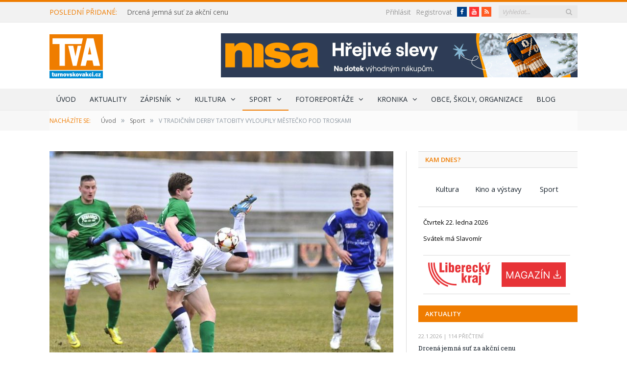

--- FILE ---
content_type: text/html; charset=UTF-8
request_url: https://www.turnovskovakci.cz/sport/v-tradicnim-derby-tatobity-vyloupily-mestecko-pod-troskami/
body_size: 37285
content:

<!DOCTYPE html>

<!--[if IE 8]> <html class="ie ie8" lang="cs"> <![endif]-->
<!--[if IE 9]> <html class="ie ie9" lang="cs"> <![endif]-->
<!--[if gt IE 9]><!--> <html lang="cs"> <!--<![endif]-->

<head>


<meta charset="UTF-8" />
<title>V TRADIČNÍM DERBY TATOBITY VYLOUPILY MĚSTEČKO POD TROSKAMI - Turnovsko v akci</title>

 
<meta name="viewport" content="width=device-width, initial-scale=1" />
<meta http-equiv="X-UA-Compatible" content="IE=edge" />
<link rel="pingback" href="https://www.turnovskovakci.cz/xmlrpc.php" />
	
<link rel="shortcut icon" href="https://www.turnovskovakci.cz/wp-content/uploads/2016/10/favicon.ico" />	

<link rel="apple-touch-icon-precomposed" href="https://www.turnovskovakci.cz/wp-content/uploads/2016/10/favicon152x152.png" />
	
<style>
	/* Custom BSA_PRO Styles */

	/* fonts */

	/* form */
	.bsaProOrderingForm {   }
	.bsaProInput input,
	.bsaProInput input[type='file'],
	.bsaProSelectSpace select,
	.bsaProInputsRight .bsaInputInner,
	.bsaProInputsRight .bsaInputInner label {   }
	.bsaProPrice  {  }
	.bsaProDiscount  {   }
	.bsaProOrderingForm .bsaProSubmit,
	.bsaProOrderingForm .bsaProSubmit:hover,
	.bsaProOrderingForm .bsaProSubmit:active {   }

	/* allerts */
	.bsaProAlert,
	.bsaProAlert > a,
	.bsaProAlert > a:hover,
	.bsaProAlert > a:focus {  }
	.bsaProAlertSuccess {  }
	.bsaProAlertFailed {  }

	/* stats */
	.bsaStatsWrapper .ct-chart .ct-series.ct-series-b .ct-bar,
	.bsaStatsWrapper .ct-chart .ct-series.ct-series-b .ct-line,
	.bsaStatsWrapper .ct-chart .ct-series.ct-series-b .ct-point,
	.bsaStatsWrapper .ct-chart .ct-series.ct-series-b .ct-slice.ct-donut { stroke: #673AB7 !important; }

	.bsaStatsWrapper  .ct-chart .ct-series.ct-series-a .ct-bar,
	.bsaStatsWrapper .ct-chart .ct-series.ct-series-a .ct-line,
	.bsaStatsWrapper .ct-chart .ct-series.ct-series-a .ct-point,
	.bsaStatsWrapper .ct-chart .ct-series.ct-series-a .ct-slice.ct-donut { stroke: #FBCD39 !important; }


	/* Custom CSS */
	
</style><meta name='robots' content='index, follow, max-image-preview:large, max-snippet:-1, max-video-preview:-1' />
	<style>img:is([sizes="auto" i], [sizes^="auto," i]) { contain-intrinsic-size: 3000px 1500px }</style>
	
	<!-- This site is optimized with the Yoast SEO plugin v25.8 - https://yoast.com/wordpress/plugins/seo/ -->
	<title>V TRADIČNÍM DERBY TATOBITY VYLOUPILY MĚSTEČKO POD TROSKAMI - Turnovsko v akci</title>
	<link rel="canonical" href="https://www.turnovskovakci.cz/sport/v-tradicnim-derby-tatobity-vyloupily-mestecko-pod-troskami/" />
	<meta property="og:locale" content="cs_CZ" />
	<meta property="og:type" content="article" />
	<meta property="og:title" content="V TRADIČNÍM DERBY TATOBITY VYLOUPILY MĚSTEČKO POD TROSKAMI - Turnovsko v akci" />
	<meta property="og:description" content="Brankou v závěru utkání prohrál divizní tým na hřišti Kutné Hory a propadl se na 11. příčku v tabulce, Turnovští ale mají jeden zápas k dobru (jde o přeložené utkání z Velikonoc). V krajském přeboru dosáhly na výhru Sedmihorky, pěnčínská divizní rezerva doma ztroskotala na Chrastavě, v I. A třídě Mírová remizovala, v I. B třídě Jenišovice pěti góly deklasovaly Pěnčín. V okresním přeboru stojí za zmínku souboj dvou odvěkých rivalů, z Rovenska tentokrát odjížděli šťastnější hráči Tatobit. Turnovské ženy doma prohrály s týmem Mělníka." />
	<meta property="og:url" content="https://www.turnovskovakci.cz/sport/v-tradicnim-derby-tatobity-vyloupily-mestecko-pod-troskami/" />
	<meta property="og:site_name" content="Turnovsko v akci" />
	<meta property="article:published_time" content="2015-04-13T11:02:15+00:00" />
	<meta property="article:modified_time" content="2017-04-21T22:24:43+00:00" />
	<meta property="og:image" content="https://www.turnovskovakci.cz/wp-content/uploads/2017/04/201504131259_sport_80_015_fotbal.jpg" />
	<meta property="og:image:width" content="800" />
	<meta property="og:image:height" content="533" />
	<meta property="og:image:type" content="image/jpeg" />
	<meta name="author" content="Karel Vodrážka" />
	<meta name="twitter:card" content="summary_large_image" />
	<meta name="twitter:label1" content="Napsal(a)" />
	<meta name="twitter:data1" content="Karel Vodrážka" />
	<meta name="twitter:label2" content="Odhadovaná doba čtení" />
	<meta name="twitter:data2" content="9 minut" />
	<script type="application/ld+json" class="yoast-schema-graph">{"@context":"https://schema.org","@graph":[{"@type":"WebPage","@id":"https://www.turnovskovakci.cz/sport/v-tradicnim-derby-tatobity-vyloupily-mestecko-pod-troskami/","url":"https://www.turnovskovakci.cz/sport/v-tradicnim-derby-tatobity-vyloupily-mestecko-pod-troskami/","name":"V TRADIČNÍM DERBY TATOBITY VYLOUPILY MĚSTEČKO POD TROSKAMI - Turnovsko v akci","isPartOf":{"@id":"https://www.turnovskovakci.cz/#website"},"primaryImageOfPage":{"@id":"https://www.turnovskovakci.cz/sport/v-tradicnim-derby-tatobity-vyloupily-mestecko-pod-troskami/#primaryimage"},"image":{"@id":"https://www.turnovskovakci.cz/sport/v-tradicnim-derby-tatobity-vyloupily-mestecko-pod-troskami/#primaryimage"},"thumbnailUrl":"https://www.turnovskovakci.cz/wp-content/uploads/2017/04/201504131259_sport_80_015_fotbal.jpg","datePublished":"2015-04-13T11:02:15+00:00","dateModified":"2017-04-21T22:24:43+00:00","author":{"@id":"https://www.turnovskovakci.cz/#/schema/person/7856815f0ca7a2250c8d627d61cb540d"},"breadcrumb":{"@id":"https://www.turnovskovakci.cz/sport/v-tradicnim-derby-tatobity-vyloupily-mestecko-pod-troskami/#breadcrumb"},"inLanguage":"cs","potentialAction":[{"@type":"ReadAction","target":["https://www.turnovskovakci.cz/sport/v-tradicnim-derby-tatobity-vyloupily-mestecko-pod-troskami/"]}]},{"@type":"ImageObject","inLanguage":"cs","@id":"https://www.turnovskovakci.cz/sport/v-tradicnim-derby-tatobity-vyloupily-mestecko-pod-troskami/#primaryimage","url":"https://www.turnovskovakci.cz/wp-content/uploads/2017/04/201504131259_sport_80_015_fotbal.jpg","contentUrl":"https://www.turnovskovakci.cz/wp-content/uploads/2017/04/201504131259_sport_80_015_fotbal.jpg","width":800,"height":533},{"@type":"BreadcrumbList","@id":"https://www.turnovskovakci.cz/sport/v-tradicnim-derby-tatobity-vyloupily-mestecko-pod-troskami/#breadcrumb","itemListElement":[{"@type":"ListItem","position":1,"name":"Domů","item":"https://www.turnovskovakci.cz/"},{"@type":"ListItem","position":2,"name":"V TRADIČNÍM DERBY TATOBITY VYLOUPILY MĚSTEČKO POD TROSKAMI"}]},{"@type":"WebSite","@id":"https://www.turnovskovakci.cz/#website","url":"https://www.turnovskovakci.cz/","name":"Turnovsko v akci","description":"Zprávy z Turnovska, Českého ráje a Libereckého kraje.","potentialAction":[{"@type":"SearchAction","target":{"@type":"EntryPoint","urlTemplate":"https://www.turnovskovakci.cz/?s={search_term_string}"},"query-input":{"@type":"PropertyValueSpecification","valueRequired":true,"valueName":"search_term_string"}}],"inLanguage":"cs"},{"@type":"Person","@id":"https://www.turnovskovakci.cz/#/schema/person/7856815f0ca7a2250c8d627d61cb540d","name":"Karel Vodrážka","image":{"@type":"ImageObject","inLanguage":"cs","@id":"https://www.turnovskovakci.cz/#/schema/person/image/","url":"https://secure.gravatar.com/avatar/d07c91c314edb445a54c1797c90c5d70d58279ad5334846d3ac5ec70da0a8a75?s=96&d=mm&r=g","contentUrl":"https://secure.gravatar.com/avatar/d07c91c314edb445a54c1797c90c5d70d58279ad5334846d3ac5ec70da0a8a75?s=96&d=mm&r=g","caption":"Karel Vodrážka"},"url":"https://www.turnovskovakci.cz/author/kvodrazka/"}]}</script>
	<!-- / Yoast SEO plugin. -->


<link rel='dns-prefetch' href='//fonts.googleapis.com' />
<link rel='stylesheet' id='kalendar_cz-css' href='https://www.turnovskovakci.cz/wp-content/plugins/kalendar-cz/kalendar_cz_style.css?ver=2.0' type='text/css' media='all' />
<link rel='stylesheet' id='eMember.style-css' href='https://www.turnovskovakci.cz/wp-content/plugins/wp-eMember/css/eMember_style.css?ver=9.0.9' type='text/css' media='all' />
<link rel='stylesheet' id='jquery.fileuploader-css' href='https://www.turnovskovakci.cz/wp-content/plugins/wp-eMember/css/jquery.fileuploader.css?ver=9.0.9' type='text/css' media='all' />
<link rel="stylesheet" id="validationEngine.jquery-css" href="https://www.turnovskovakci.cz/wp-content/cache/perfmatters/www.turnovskovakci.cz/minify/809c7f6c621f.validationEngine.jquery.min.css?ver=9.0.9" type="text/css" media="all">
<link rel="stylesheet" id="emember_profile_x-css" href="https://www.turnovskovakci.cz/wp-content/cache/perfmatters/www.turnovskovakci.cz/minify/bf0a06c3e422.emember_profile_x.min.css?ver=6.8.3" type="text/css" media="all">
<link rel='stylesheet' id='buy_sell_ads_pro_main_stylesheet-css' href='https://www.turnovskovakci.cz/wp-content/plugins/bsa-pro-scripteo/frontend/css/asset/style.css?ver=6.8.3' type='text/css' media='all' />
<link rel="stylesheet" id="buy_sell_ads_pro_user_panel-css" href="https://www.turnovskovakci.cz/wp-content/cache/perfmatters/www.turnovskovakci.cz/minify/a99e32941d28.user-panel.min.css?ver=6.8.3" type="text/css" media="all">
<link rel='stylesheet' id='buy_sell_ads_pro_template_stylesheet-css' href='https://www.turnovskovakci.cz/wp-content/plugins/bsa-pro-scripteo/frontend/css/template.css.php?ver=6.8.3' type='text/css' media='all' />
<link rel="stylesheet" id="buy_sell_ads_pro_animate_stylesheet-css" href="https://www.turnovskovakci.cz/wp-content/cache/perfmatters/www.turnovskovakci.cz/minify/660140169966.animate.min.css?ver=6.8.3" type="text/css" media="all">
<link rel='stylesheet' id='buy_sell_ads_pro_chart_stylesheet-css' href='https://www.turnovskovakci.cz/wp-content/plugins/bsa-pro-scripteo/frontend/css/asset/chart.css?ver=6.8.3' type='text/css' media='all' />
<link rel="stylesheet" id="buy_sell_ads_pro_owl_carousel_stylesheet-css" href="https://www.turnovskovakci.cz/wp-content/cache/perfmatters/www.turnovskovakci.cz/minify/fa1847f7e9d8.owl.carousel.min.css?ver=6.8.3" type="text/css" media="all">
<link rel="stylesheet" id="buy_sell_ads_pro_materialize_stylesheet-css" href="https://www.turnovskovakci.cz/wp-content/cache/perfmatters/www.turnovskovakci.cz/minify/c62170a781e1.material-design.min.css?ver=6.8.3" type="text/css" media="all">
<link rel="stylesheet" id="jquery-ui-css" href="https://www.turnovskovakci.cz/wp-content/cache/perfmatters/www.turnovskovakci.cz/minify/68885d71f18a.ui-datapicker.min.css?ver=6.8.3" type="text/css" media="all">
<link rel="stylesheet" id="wp-polls-css" href="https://www.turnovskovakci.cz/wp-content/cache/perfmatters/www.turnovskovakci.cz/minify/e619fed4db9c.polls-css.min.css?ver=2.77.3" type="text/css" media="all">
<style id='wp-polls-inline-css' type='text/css'>
.wp-polls .pollbar {
	margin: 1px;
	font-size: 8px;
	line-height: 10px;
	height: 10px;
	background: #Ef7c00;
	border: 1px solid #f2f2f2;
}

</style>
<link rel='stylesheet' id='smartmag-fonts-css' href='https://fonts.googleapis.com/css?family=Open+Sans%3A400%2C400Italic%2C600%2C700%7CRoboto+Slab%7CMerriweather%3A300italic&#038;subset=latin-ext' type='text/css' media='all' />
<link rel='stylesheet' id='smartmag-core-css' href='https://www.turnovskovakci.cz/wp-content/themes/smart-mag-child/style.css?ver=3.0.1' type='text/css' media='all' />
<link rel="stylesheet" id="smartmag-responsive-css" href="https://www.turnovskovakci.cz/wp-content/cache/perfmatters/www.turnovskovakci.cz/minify/f5b218d9d37a.responsive.min.css?ver=3.0.1" type="text/css" media="all">
<link rel='stylesheet' id='pretty-photo-css' href='https://www.turnovskovakci.cz/wp-content/themes/smart-mag/css/prettyPhoto.css?ver=3.0.1' type='text/css' media='all' />
<link rel='stylesheet' id='smartmag-font-awesome-css' href='https://www.turnovskovakci.cz/wp-content/themes/smart-mag/css/fontawesome/css/font-awesome.min.css?ver=3.0.1' type='text/css' media='all' />
<link rel="stylesheet" id="smartmag-skin-css" href="https://www.turnovskovakci.cz/wp-content/cache/perfmatters/www.turnovskovakci.cz/minify/f181e691d5dd.skin-light.min.css?ver=6.8.3" type="text/css" media="all">
<style id='smartmag-skin-inline-css' type='text/css'>
::selection { background: #Ef7c00; }

::-moz-selection { background: #Ef7c00; }

.top-bar, .post-content .modern-quote, .mobile-head { border-top-color: #Ef7c00; }

.main-color,
.trending-ticker .heading,
.nav-light .menu > li:hover > a,
.nav-light .menu > .current-menu-item > a,
.nav-light .menu > .current-menu-parent > a,
.nav-light .menu li li:hover,
.nav-light .menu li li.current-menu-item,
.nav-light .mega-menu .sub-nav li:hover,
.nav-light .menu .sub-nav li.current-menu-item,
.nav-light .menu li li:hover > a,
.nav-light .menu li li.current-menu-item > a,
.nav-light .mega-menu .sub-nav li:hover > a,
.nav-light .menu .sub-nav li.current-menu-item > a,
.nav-light-search .active .search-icon,
.nav-light-search .search-icon:hover,
.breadcrumbs .location,
.gallery-title,
.section-head.prominent,
.recentcomments .url,
.block.posts .fa-angle-right,
.news-focus .section-head,
.focus-grid .section-head,
.post-meta-b .posted-by a,
.post-content a,
.main-stars,
.main-stars span:before,
.related-posts .section-head,
.comments-list .bypostauthor .comment-author a,
.error-page .text-404,
a.bbp-author-name { color: #Ef7c00; }

.navigation .menu > li:hover > a,
.navigation .menu > .current-menu-item > a,
.navigation .menu > .current-menu-parent > a,
.navigation .menu > .current-menu-ancestor > a,
.block-head,
.tabbed .tabs-list .active a,
.comment-content .reply,
.sc-tabs .active a,
.nav-dark-b { border-bottom-color: #Ef7c00; }

.main-featured .cat,
.main-featured .pages .flex-active,
.main-pagination .current,
.main-pagination a:hover,
.block-head .heading,
.cat-title,
.post .read-more a,
.rate-number .progress,
.listing-meta .rate-number .progress,
.review-box .overall,
.review-box .bar,
.post-pagination > span,
.button,
.sc-button-default:hover,
.drop-caps { background: #Ef7c00; }

.nav-search .search-icon:hover,
.nav-search .active .search-icon { border-color: #Ef7c00; }

.modal-header .modal-title,
.highlights h2:before,
.post-header .post-title:before,
.review-box .heading,
.main-heading,
.page-title,
.entry-title,
div.bbp-template-notice,
div.indicator-hint,
div.bbp-template-notice.info,
.post-content .wpcf7-not-valid-tip { border-left-color: #Ef7c00; }

@media only screen and (max-width: 799px) { .navigation .mobile .fa { background: #Ef7c00; } }

.mobile-head { border-top-color: #Ef7c00; }

.post-content a { color: #008bd2; }


.cat-15, 
.cat-title.cat-15,
.block-head.cat-text-15 .heading { 
	background: #d70060;
}

.block-head.cat-text-15 {
	border-color: #d70060;
}
				
.cat-text-15, .section-head.cat-text-15 { color: #d70060; }
				 

.navigation .menu > .menu-cat-15:hover > a, .navigation .menu > .menu-cat-15.current-menu-item > a, .navigation .menu > .menu-cat-15.current-menu-parent > a {
	border-bottom-color: #d70060;
}

body.boxed.category-15 { background: url(http://theme-sphere.com/smart-mag/wp-content/uploads/2013/07/9278066227_ae25452933_b1.jpg) no-repeat center center fixed; -webkit-background-size: cover; background-size: cover; }

.cat-14, 
.cat-title.cat-14,
.block-head.cat-text-14 .heading { 
	background: #d4301a;
}

.block-head.cat-text-14 {
	border-color: #d4301a;
}
				
.cat-text-14, .section-head.cat-text-14 { color: #d4301a; }
				 

.navigation .menu > .menu-cat-14:hover > a, .navigation .menu > .menu-cat-14.current-menu-item > a, .navigation .menu > .menu-cat-14.current-menu-parent > a {
	border-bottom-color: #d4301a;
}


.cat-19, 
.cat-title.cat-19,
.block-head.cat-text-19 .heading { 
	background: #e67e22;
}

.block-head.cat-text-19 {
	border-color: #e67e22;
}
				
.cat-text-19, .section-head.cat-text-19 { color: #e67e22; }
				 

.navigation .menu > .menu-cat-19:hover > a, .navigation .menu > .menu-cat-19.current-menu-item > a, .navigation .menu > .menu-cat-19.current-menu-parent > a {
	border-bottom-color: #e67e22;
}


.cat-16, 
.cat-title.cat-16,
.block-head.cat-text-16 .heading { 
	background: #32742c;
}

.block-head.cat-text-16 {
	border-color: #32742c;
}
				
.cat-text-16, .section-head.cat-text-16 { color: #32742c; }
				 

.navigation .menu > .menu-cat-16:hover > a, .navigation .menu > .menu-cat-16.current-menu-item > a, .navigation .menu > .menu-cat-16.current-menu-parent > a {
	border-bottom-color: #32742c;
}


.cat-27, 
.cat-title.cat-27,
.block-head.cat-text-27 .heading { 
	background: #2980b9;
}

.block-head.cat-text-27 {
	border-color: #2980b9;
}
				
.cat-text-27, .section-head.cat-text-27 { color: #2980b9; }
				 

.navigation .menu > .menu-cat-27:hover > a, .navigation .menu > .menu-cat-27.current-menu-item > a, .navigation .menu > .menu-cat-27.current-menu-parent > a {
	border-bottom-color: #2980b9;
}


.cat-18, 
.cat-title.cat-18,
.block-head.cat-text-18 .heading { 
	background: #d4301a;
}

.block-head.cat-text-18 {
	border-color: #d4301a;
}
				
.cat-text-18, .section-head.cat-text-18 { color: #d4301a; }
				 

.navigation .menu > .menu-cat-18:hover > a, .navigation .menu > .menu-cat-18.current-menu-item > a, .navigation .menu > .menu-cat-18.current-menu-parent > a {
	border-bottom-color: #d4301a;
}


.cat-9, 
.cat-title.cat-9,
.block-head.cat-text-9 .heading { 
	background: #d70060;
}

.block-head.cat-text-9 {
	border-color: #d70060;
}
				
.cat-text-9, .section-head.cat-text-9 { color: #d70060; }
				 

.navigation .menu > .menu-cat-9:hover > a, .navigation .menu > .menu-cat-9.current-menu-item > a, .navigation .menu > .menu-cat-9.current-menu-parent > a {
	border-bottom-color: #d70060;
}

body.boxed.category-9 { background: url(http://theme-sphere.com/smart-mag/wp-content/uploads/2013/07/9278066227_ae25452933_b1.jpg) no-repeat center center fixed; -webkit-background-size: cover; background-size: cover; }

.cat-22, 
.cat-title.cat-22,
.block-head.cat-text-22 .heading { 
	background: #32742c;
}

.block-head.cat-text-22 {
	border-color: #32742c;
}
				
.cat-text-22, .section-head.cat-text-22 { color: #32742c; }
				 

.navigation .menu > .menu-cat-22:hover > a, .navigation .menu > .menu-cat-22.current-menu-item > a, .navigation .menu > .menu-cat-22.current-menu-parent > a {
	border-bottom-color: #32742c;
}


.cat-10, 
.cat-title.cat-10,
.block-head.cat-text-10 .heading { 
	background: #32742c;
}

.block-head.cat-text-10 {
	border-color: #32742c;
}
				
.cat-text-10, .section-head.cat-text-10 { color: #32742c; }
				 

.navigation .menu > .menu-cat-10:hover > a, .navigation .menu > .menu-cat-10.current-menu-item > a, .navigation .menu > .menu-cat-10.current-menu-parent > a {
	border-bottom-color: #32742c;
}


.cat-20, 
.cat-title.cat-20,
.block-head.cat-text-20 .heading { 
	background: #2980b9;
}

.block-head.cat-text-20 {
	border-color: #2980b9;
}
				
.cat-text-20, .section-head.cat-text-20 { color: #2980b9; }
				 

.navigation .menu > .menu-cat-20:hover > a, .navigation .menu > .menu-cat-20.current-menu-item > a, .navigation .menu > .menu-cat-20.current-menu-parent > a {
	border-bottom-color: #2980b9;
}


.cat-11, 
.cat-title.cat-11,
.block-head.cat-text-11 .heading { 
	background: #3498db;
}

.block-head.cat-text-11 {
	border-color: #3498db;
}
				
.cat-text-11, .section-head.cat-text-11 { color: #3498db; }
				 

.navigation .menu > .menu-cat-11:hover > a, .navigation .menu > .menu-cat-11.current-menu-item > a, .navigation .menu > .menu-cat-11.current-menu-parent > a {
	border-bottom-color: #3498db;
}


.cat-3, 
.cat-title.cat-3,
.block-head.cat-text-3 .heading { 
	background: #ef7c00;
}

.block-head.cat-text-3 {
	border-color: #ef7c00;
}
				
.cat-text-3, .section-head.cat-text-3 { color: #ef7c00; }
				 

.navigation .menu > .menu-cat-3:hover > a, .navigation .menu > .menu-cat-3.current-menu-item > a, .navigation .menu > .menu-cat-3.current-menu-parent > a {
	border-bottom-color: #ef7c00;
}


.main-content #bsa-block-728--90 .bsaProItem:first-child {
border-bottom: 1px solid rgb(217, 217, 217);
    padding-bottom: 15px;
}
.bsa-block-300--80 .bsaProItemInner__img {
width: 300px;
}

#media_image-2 {
    padding-left: 10px;
    margin-bottom: 5px;
    position: relative;
    top: -15px;
}

.widget_kalendar_cz div#odsazeni ul:last-child {
display: none;
}

.bsaProContainer-3 .bsaProItems .bsaProItem:nth-child(1) {
margin-bottom: 10px;
}
.bsaProCarousel-4, .bsaProContainer-10 {
    margin-bottom: 10px;
}
#bsa-block-300--250 {
padding-bottom: 0px;
}
.kam-dnes {
    text-align: center;
}
.kam-dnes.tagcloud a {
display: inline-block;
    width: 30%;
    text-align: center;
    padding: 0px;
    height: 30px;
    line-height: 30px;
    margin: 0px 1%;
   font-size: 11pt;
   border: 0px solid;

}

#bsa-block-300--250.bsaProContainer-1 .bsaProItem, #bsa-block-300--250 .bsaProItem, #bsa-block-300--600 .bsaProItem {
    margin-bottom: 20px;
}

.bsaProContainer.bsaProContainer-18 {
padding-bottom: 20px;
margin-bottom: 0px;
border-bottom: 0px solid #d9d9d9;
}
footer .widgets .posts-list .content a {
    overflow: hidden;
    max-height: 21px;
}
.main-featured .small h3 a {
overflow: hidden;
    height: 21px;
    display: block;
}
.main-featured .small .cat {
    margin-left: 7px;
}

.main-head header {
line-height: 130px;
}
#bsa-block-728--90 {
padding-bottom: 0px;
}
.author-info div.description {
    margin-left: 0px;
}
a.cat-title:hover, span.cat-title a:hover {
color: white;
}

.read-more + .read-more-skryt {
display: none;
}

.eMember_logged_user_info_section {
margin-bottom: 20px;
}
.emember_bookmark_button .count span.t {
    padding-left: 5px;
    padding-right: 5px;
}

.count .c img {
margin: 0px;
}
.emember_bookmark_button .count .c {
    font-size: 25px;
    line-height: 25px;
}

.emember_bookmark_button .count span.t {
    position: initial;
}
.emember_bookmark_button .count {
background: #008bd2;
  color: white !important;
    font-family: "Open Sans", Arial, sans-serif;
    font-size: 14px;
   font-weight: normal;
    width: 90px;
height: 45px;
}
.emember_bookmark_button .count:hover {
    background: #0097d3;
    cursor: pointer;
}
.emember_bookmark_button {
    color: white !important;
    font-family: "Open Sans", Arial, sans-serif;
    font-size: 14px;
   font-weight: normal;
  padding: 5px 0px 5px 15px;
    height: 60px;
    width: 90px;
margin-bottom: 0px !important;
margin-right: 0px;
}

tr.emember_odd_row td {
    background: #ffffff;
}

.emember_bookmark_listing_table {
width: 100%;
}

#wp_emember_mailSendForm {
margin-top: 10px;
}

div.emember_modal {
    -moz-border-radius: 0px;
    -webkit-border-radius: 0px;
    -moz-box-shadow: 0 0 0px #ccc;
    -webkit-box-shadow: 0 0 0px #ccc;
 
}


.emember_modal .emember_modal_title {
padding: 10px 0 10px 0px;
 background: transparent;
}
tr.souhrn td {
background: white;
text-align: center;
}
input.eMember_button {
background: #008bd2;
    color: white !important;
    font-family: "Open Sans", Arial, sans-serif;
    font-size: 14px;
   font-weight: normal;
padding: 5px 15px;
}

input.eMember_button:hover {
  background: #0097d3;

}
table.forms tr:nth-child(odd) td {
    background: transparent;
}


.wp-polls .Buttons {
    font-size: 14px;
   font-weight: normal;
}
.wp-polls .Buttons:hover {
    text-decoration: none;
    background: #0097d3;
cursor: pointer;
}

.eMember_text_input {
    width: 98.5% !important;
 }

.membership-lightbox input.button[type=submit] {
max-width: 285px;
}
.wp_emember_regoForm tr:nth-child(odd) td {
    background: transparent;
}

#wp_emember_regoForm table tr th, #wp_emember_regoForm table tr td {
    padding: 10px;
    border: 1px solid #f1f1f1;
    background: transparent;
}

.eMember_label {
    text-transform: none;
}

.membership-lightbox {
border-radius: 0px;
}
.eMember_fancy_login_1 {
float: right;
}
.top-bar .search {
    margin-left: 15px;
}
.widget_alw_login {
    display: inline-block;
    margin-top: 1px;
    width: 150px;
    margin-left: 30px;
   float: right;
}
.top-bar-content .fa-linkedin:before {
    content: "Starý web";
}

.top-bar-content .social-icons  .icon.fa.fa-linkedin { 
    background: #008bd2;
    color: white !important;
    font-family: "Open Sans", Arial, sans-serif;
    font-size: 14px;
    height: 20px;
    line-height: 20px;
    width: auto;
    padding-right: 5px;
    padding-left: 5px;
    margin-top: 2px;
}

.top-bar-content .social-icons .icon.fa-linkedin:hover {
    text-decoration: none;
    border-radius: 0px;
  text-decoration: none;
    background: #0097d3;
}

.top-bar .social-icons {
margin-top: -2px;
}
a.old-web:hover {
    text-decoration: none;
    background: #0097d3;
}
.old-web {
float: right;
    margin-left: 5px;
    background: #008bd2;
    color: white !important;
    padding-right: 5px;
    padding-left: 5px;
    height: 20px;
    line-height: 20px;
}
#kalendar-cz {
 border-top: 1px solid #d9d9d9;
padding-top: 15px;
}

.miniaturky li {
display: inline-block;
 border-bottom: 0px solid #d9d9d9;
 margin-left: 5px;
 margin-right: 3px;
 margin-top: 0px;
 margin-bottom: 0px;
padding: 0px;
}
#kalendar-cz h3.widgettitle {
display: none;
}
.col-4.sidebar h3.widgettitle {
background: rgb(239, 124, 0) !important;
color: white !important;
}
#bunyad-blocks-widget-2 h3.widgettitle {
margin-bottom: 0px;
}
#bunyad-blocks-widget-2 h3.widgettitle a {
color: white;
}

a:hover {
   color: #008bd2;
}


/* velikost náhledových obrázků u nejnovějších na úvodce */
.posts-list img {
width: 150px;
}
.posts-list .content {
    margin-left: 170px;
}

@media (max-width: 450px){ 
.posts-list img {
width: 80px;
}
.posts-list .content {
    margin-left: 108px;
}
}

/*mezera pro archiv aktualit pod výpisem aktualit v pravém sloupci*/
#bunyad-blocks-widget-2 .block-wrap {
margin-bottom: 20px;
}

.main .sidebar .widget.widget_kalendar_cz {
    margin-bottom: 15px;
}

.main .sidebar h3.widgettitle, .main .sidebar h3.widgettitle a {
color: rgb(239, 124, 0);
    font-weight: 600;
}

.odeslat {
margin-top: 20px;
}
.wp-polls-loading + ul > li {
text-align: center;
    height: 30px;
}

.page > div.row.builder {
margin-bottom: 10px;
}
.page > div.row.builder:first-child {
margin-bottom: 30px;
}

section.news-focus {
margin-bottom: 30px;
}
.widget .highlights .thumb .content {
    margin-left: 0px;
}
.dalsi-odkazy {
margin-bottom: 20px;
cursor: pointer;
}

.bsaProFloating .bsaProContainer {
    background-color: transparent !important;
}

a.read-more {
text-decoration: underline;
}
a.read-more:hover {
text-decoration: none;
color: rgb(239, 124, 0);
}
.upr-seznam img {
width: 200px;
}
.kratky-popis div.read-more {
display: inline;
text-decoration: underline;
}
.posts-list .content > a.nadpis {
font-size: 14px;
    line-height: 1.615;
text-transform: uppercase;
}
div.kratky-popis {
margin-bottom: 10px;
    padding-bottom: 10px;
}
div.kratky-popis p {
line-height: 1.5;
display: inline;
}
.main .sidebar h3.widgettitle {
margin-bottom: 20px;
}
.bsaProContainer {
	background-color: white;
    padding-bottom: 20px;
}
#odsazeni {
margin-left: 10px;
}
#odsazeni li {
    border-bottom: 0px solid #d9d9d9;
    padding: 7px 0px;
}

.bsaProContainer.bsa-block-728--90, .bsaProContainer.bsa-block-702--87 {
    padding-left: 0px;
    padding-right: 0px;
}

.bsaProContainer.bsa-block-702--87 .bsaProItemInner__img {
    background-position: inherit;
    background-size: inherit;
}

.bsaProContainer.bsa-block-300--300, .bsaProContainer.bsa-block-300--250, .bsaProContainer.bsa-block-300--600, .bsaProContainer.bsa-block-300--80 {
    padding-left: 10px;
    padding-right: 10px;
}
div.excerpt img {
    padding: 0px 10px 0px 0px;
}
.post-content img {
    margin: 10px 10px 10px 0px;
}
.main-featured .blocks .small.last {

    margin-bottom: 6px;
}
.main-featured .blocks .small.large-last {
width: 100% !important;
}
.main-featured .small.large-last  {
margin-right: 0px;
}
article.large-last img {
width: 100% !important;
}

.wp-polls .Buttons {
    border: 0px solid #c8c8c8;
   color: #fff;
    background: #008bd2;
    padding: 5px 15px;
}

.page > .row.builder .post-content {
  margin-bottom: 0px;
}
.main-featured .small img {
    width: 168px;
    height: 112px;
}

.row .textwidget.post-content {
    background: #f2f2f2;
}

.row .textwidget.post-content + div {
    padding: 10px 10px 2px 10px;
}

.row .textwidget.post-content + div p {
    margin-bottom: 1em;
}

.row .textwidget.post-content a {
    color: #fff;
    background: #Ef7c00;
    padding: 5px 15px;
}

.row .textwidget.post-content h2 {
    text-align: center;
    background: #008bd2;
    color: white;
    padding: 10px;
    font-weight: normal;
    text-transform: uppercase;
    font-size: 16px;
 margin-bottom: 0px;
}

.navigation .menu li > a {
     padding: 0px 14px;
}

body.boxed {

background-repeat: no-repeat;
background-attachment: fixed;
background-position: center center;
-webkit-background-size: cover; -moz-background-size: cover;-o-background-size: cover; 
background-size: cover;
background-image: url('http://theme-sphere.com/smart-mag/wp-content/uploads/2014/01/5-4yas-4415263267_3c62eecb99_o.jpg');

}

@media only screen and (max-width: 799px){
.top-bar .trending-ticker {
   margin-bottom: 10px;
}
.navigation .mobile .current {
    margin-left: 5px;
}
.eMember_fancy_login_1 {
    display: inline-block;
    float: none;
    margin-top: 10px;
}
.top-bar-content {
    text-align: center;
}
}
.trending-ticker .heading {
margin-right: 20px;
}
.trending-ticker a {
max-width: 300px;
}
@media only screen and (max-width: 960px) {
.trending-ticker a {
max-width: 250px;
}
}
@media only screen and (max-width: 890px) {
.trending-ticker a {
max-width: 160px;
}
}
.archiv-tlacitko {
    display: none;
}
@media only screen and (max-width: 767px) {
.archiv-tlacitko {
    display: block;
    margin: 0 auto;
    width: 100%;

}
.main-featured .small.archiv-tlacitko a{
display: block;
padding: 0px 25px;
text-align: center;
}
.main-featured .small.archiv-tlacitko img{
width: auto !important;
height: auto;
}
}
</style>
<script type="text/javascript" src="https://www.turnovskovakci.cz/wp-includes/js/jquery/jquery.min.js?ver=3.7.1" id="jquery-core-js"></script>
<script type="text/javascript" src="https://www.turnovskovakci.cz/wp-content/cache/perfmatters/www.turnovskovakci.cz/minify/033551b4394c.jquery.fileuploader.min.js?ver=9.0.9" id="jquery.fileuploader-js" defer></script>
<script type="text/javascript" src="https://www.turnovskovakci.cz/wp-content/cache/perfmatters/www.turnovskovakci.cz/minify/e229e2a1101c.jquery.validationEngine.min.js?ver=9.0.9" id="jquery.validationEngine-js" defer></script>
<script type="text/javascript" src="https://www.turnovskovakci.cz/wp-content/plugins/wp-eMember/js/jquery.tools18.min.js?ver=9.0.9" id="jquery.tools-js" defer></script>
<script type="text/javascript" src="https://www.turnovskovakci.cz/wp-content/cache/perfmatters/www.turnovskovakci.cz/minify/cffdb35df2a2.jquery.libs.min.js?ver=9.0.9" id="jquery.libs-js" defer></script>
<script type="text/javascript" id="thickbox-js-extra" defer src="[data-uri]"></script>
<script type="text/javascript" src="https://www.turnovskovakci.cz/wp-content/cache/perfmatters/www.turnovskovakci.cz/minify/35284f991819.thickbox.min.js?ver=3.1-20121105" id="thickbox-js" defer></script>
<script type="text/javascript" src="https://www.turnovskovakci.cz/wp-includes/js/underscore.min.js?ver=1.13.7" id="underscore-js" defer></script>
<script type="text/javascript" src="https://www.turnovskovakci.cz/wp-includes/js/shortcode.min.js?ver=6.8.3" id="shortcode-js" defer></script>
<script type="text/javascript" src="https://www.turnovskovakci.cz/wp-admin/js/media-upload.min.js?ver=6.8.3" id="media-upload-js" defer></script>
<script type="text/javascript" src="https://www.turnovskovakci.cz/wp-content/cache/perfmatters/www.turnovskovakci.cz/minify/1dec74f186c9.script.min.js?ver=6.8.3" id="buy_sell_ads_pro_js_script-js" defer></script>
<script type="text/javascript" src="https://www.turnovskovakci.cz/wp-content/cache/perfmatters/www.turnovskovakci.cz/minify/39dc7f1982d6.jquery.viewportchecker.min.js?ver=6.8.3" id="buy_sell_ads_pro_viewport_checker_js_script-js" defer></script>
<script type="text/javascript" src="https://www.turnovskovakci.cz/wp-content/cache/perfmatters/www.turnovskovakci.cz/minify/4f6a5c856baa.chart.min.js?ver=6.8.3" id="buy_sell_ads_pro_chart_js_script-js" defer></script>
<script type="text/javascript" src="https://www.turnovskovakci.cz/wp-content/cache/perfmatters/www.turnovskovakci.cz/minify/a5f96c62d75b.owl.carousel.min.js?ver=6.8.3" id="buy_sell_ads_pro_owl_carousel_js_script-js" defer></script>
<script type="text/javascript" src="https://www.turnovskovakci.cz/wp-content/cache/perfmatters/www.turnovskovakci.cz/minify/566981f85ae9.jquery.simplyscroll.min.js?ver=6.8.3" id="buy_sell_ads_pro_simply_scroll_js_script-js" defer></script>
<script type="text/javascript" src="https://www.turnovskovakci.cz/wp-content/plugins/wp-retina-2x/app/picturefill.min.js?ver=1755092892" id="wr2x-picturefill-js-js" defer></script>
<script type="text/javascript" src="https://www.turnovskovakci.cz/wp-content/themes/smart-mag/js/jquery.prettyPhoto.js?ver=6.8.3" id="pretty-photo-smartmag-js" defer></script>
<link type="text/css" rel="stylesheet" href="https://www.turnovskovakci.cz/wp-content/plugins/emember-extra-login-shortcodes/css/eMember_extra_login_shortcodes_style.css" />

<!-- WP eMember plugin v9.0.9 - http://www.tipsandtricks-hq.com/wordpress-emember-easy-to-use-wordpress-membership-plugin-1706 -->
<script type="text/javascript" defer src="[data-uri]"></script>
        <script type="text/javascript" defer src="[data-uri]"></script>
        
<!-- BEGIN Analytics Insights v6.3.11 - https://wordpress.org/plugins/analytics-insights/ -->
<script async src="https://www.googletagmanager.com/gtag/js?id=G-L3VG3BH78M"></script>
<script defer src="[data-uri]"></script>
<!-- END Analytics Insights -->
<noscript><style>.perfmatters-lazy[data-src]{display:none !important;}</style></noscript>	
<!--[if lt IE 9]>
<script src="https://www.turnovskovakci.cz/wp-content/themes/smart-mag/js/html5.js" type="text/javascript"></script>
<![endif]-->


<script defer src="[data-uri]"></script>
	

</head>


<body class="wp-singular post-template-default single single-post postid-42024 single-format-standard wp-theme-smart-mag wp-child-theme-smart-mag-child page-builder right-sidebar full img-effects has-nav-dark has-nav-full has-head-default">

<div class="main-wrap">

	
	
	<div class="top-bar">

		<div class="wrap">
			<section class="top-bar-content cf">
			
							
								<div class="trending-ticker">
					<span class="heading">Poslední přidané:</span>

					<ul>
												
												
							<li><a href="https://www.turnovskovakci.cz/aktuality/drcena-jemna-sut-za-akcni-cenu/" title="Drcená jemná suť za akční cenu">Drcená jemná suť za akční cenu</a></li>
						
												
							<li><a href="https://www.turnovskovakci.cz/aktuality/poplatek-za-komunalni-odpad-v-roce-2026/" title="Poplatek za komunální odpad v roce 2026">Poplatek za komunální odpad v roce 2026</a></li>
						
												
							<li><a href="https://www.turnovskovakci.cz/aktuality/pokracuji-rekonstrukce-krajskych-silnic-a-mostu/" title="Pokračují rekonstrukce krajských silnic a mostů">Pokračují rekonstrukce krajských silnic a mostů</a></li>
						
												
							<li><a href="https://www.turnovskovakci.cz/aktuality/nadace-euronisa-v-roce-2025-rozdelila-pres-milion-korun/" title="Nadace EURONISA v roce 2025 rozdělila přes milion korun">Nadace EURONISA v roce 2025 rozdělila přes milion korun</a></li>
						
												
							<li><a href="https://www.turnovskovakci.cz/sport/sportmix-florbal-fotbal-futsal-a-volejbal-umela-trava-bude-hostit-zapas-zen-sparta-praha-vs-slask-wroclaw-a-sportovni-legenda-na-zaver/" title="SPORTMIX: FLORBAL, FOTBAL, FUTSAL A VOLEJBAL. UMĚLÁ TRÁVA BUDE HOSTIT ZÁPAS ŽEN – SPARTA PRAHA VS. ŚLĄSK WROCŁAW. A SPORTOVNÍ LEGENDA NA ZÁVĚR">SPORTMIX: FLORBAL, FOTBAL, FUTSAL A VOLEJBAL. UMĚLÁ TRÁVA BUDE HOSTIT ZÁPAS ŽEN – SPARTA PRAHA VS. ŚLĄSK WROCŁAW. A SPORTOVNÍ LEGENDA NA ZÁVĚR</a></li>
						
												
							<li><a href="https://www.turnovskovakci.cz/kronika-vse/spolecenska-kronika-prelomu-roku-4/" title="SPOLEČENSKÁ KRONIKA PŘELOMU ROKU">SPOLEČENSKÁ KRONIKA PŘELOMU ROKU</a></li>
						
												
							<li><a href="https://www.turnovskovakci.cz/aktuality/brusleni-na-valdstejne/" title="Bruslení na Valdštejně">Bruslení na Valdštejně</a></li>
						
												
							<li><a href="https://www.turnovskovakci.cz/aktuality/v-raji-prodejni-vystava-obrazu-v-infocentru/" title="V ráji – prodejní výstava obrazů v infocentru">V ráji – prodejní výstava obrazů v infocentru</a></li>
						
												
											</ul>
				</div>
				
									
					
		<div class="search">
			<form role="search" action="https://www.turnovskovakci.cz/" method="get">
				<input type="text" name="s" class="query live-search-query" value="" placeholder="Vyhledat..."/>
				<button class="search-button" type="submit"><i class="fa fa-search"></i></button>
			</form>
		</div> <!-- .search -->					
				
							<div class="textwidget"><ul class="social-icons cf">
<li><a href="https://www.facebook.com/Turnovsko-v-akci-130460570333373" class="icon fa fa-facebook" title="Facebook" target="_blank"><span class="visuallyhidden">Facebook</span></a></li>
<li><a href="https://www.youtube.com/user/Turnovskovakci/videos" class="icon fa fa-youtube" title="Youtube" target="_blank"><span class="visuallyhidden">Youtube</span></a></li>
<li><a href="/feed/" class="icon fa fa-rss" title="RSS" target="_blank"><span class="visuallyhidden">RSS</span></a></li>
</ul>
<div class="eMember_fancy_login_1"><ul><li><a href="https://www.turnovskovakci.cz/prihlasit/">Přihlásit</a></li><li><a href="https://www.turnovskovakci.cz/registrace/">Registrovat</a></li></ul></div></div>
						
			</section>
		</div>
		
	</div>
	
	<div id="main-head" class="main-head">
		
		<div class="wrap">
			
			
			<header class="default">
			
				<div class="title">
							<a href="https://www.turnovskovakci.cz/" title="Turnovsko v akci" rel="home">
		
														
								
				<img src="data:image/svg+xml,%3Csvg%20xmlns=&#039;http://www.w3.org/2000/svg&#039;%20width=&#039;0&#039;%20height=&#039;0&#039;%20viewBox=&#039;0%200%200%200&#039;%3E%3C/svg%3E" class="logo-image perfmatters-lazy" alt="Turnovsko v akci" data-src="https://www.turnovskovakci.cz/wp-content/uploads/2016/10/tva-logo-90.svg" /><noscript><img src="https://www.turnovskovakci.cz/wp-content/uploads/2016/10/tva-logo-90.svg" class="logo-image" alt="Turnovsko v akci" /></noscript>
					 
						
		</a>				</div>
				
									
					<div class="right">
					
				
					
			<div class="a-widget">
			
				<div class="bsaProCarousel bsaProCarousel-2" style="display:none"><div id="bsa-block-728--90" class="bsaProContainer bsaProContainer-2 bsa-block-728--90 bsa-pro-col-1"><div class="bsaProItems bsaGridGutter bsa-owl-carousel bsa-owl-carousel-2" style="background-color:"><div class="bsaProItem bsaReset" data-animation="none" style="opacity:1"><div class="bsaProItemInner" style="background-color:"><div class="bsaProItemInner__thumb"><div class="bsaProAnimateThumb"><a class="bsaProItem__url" href="https://www.turnovskovakci.cz?bsa_pro_id=245&bsa_pro_url=1" target="_blank"><div class="bsaProItemInner__img perfmatters-lazy" style data-bg="https://www.turnovskovakci.cz/wp-content/uploads/bsa-pro-upload/1767708043-728x90px_web_turnovsko_zimni_vyprodej.jpg" ></div></a></div></div></div></div><div class="bsaProItem bsaReset" data-animation="none" style="opacity:1"><div class="bsaProItemInner" style="background-color:"><div class="bsaProItemInner__thumb"><div class="bsaProAnimateThumb"><a class="bsaProItem__url" href="https://www.turnovskovakci.cz?bsa_pro_id=256&bsa_pro_url=1" target="_blank"><div class="bsaProItemInner__img perfmatters-lazy" style data-bg="https://www.turnovskovakci.cz/wp-content/uploads/bsa-pro-upload/1754345251-T_4024T-M296-Hugo-728x90.jpg" ></div></a></div></div></div></div></div></div><script defer src="[data-uri]"></script><script defer src="[data-uri]"></script>
</div><script defer src="[data-uri]"></script>
<style>
.bsaProCarousel-2 {
    max-width: 728px;
    width: 100%;
    overflow: hidden;
}
</style>
			
			</div>
		
				
							</div>
					
								
			</header>
				
							
		</div>
		
		
<div class="main-nav">
	<div class="navigation-wrap cf" data-sticky-nav="1" data-sticky-type="smart">
	
		<nav class="navigation cf nav-full nav-dark">
		
			<div class="wrap">
			
				<div class="mobile" data-type="off-canvas" data-search="1">
					<a href="#" class="selected">
						<span class="text">Menu</span><span class="current"></span> <i class="hamburger fa fa-bars"></i>
					</a>
				</div>
				
				<div class="menu-hlavni-menu-container"><ul id="menu-hlavni-menu" class="menu"><li id="menu-item-2123" class="menu-item menu-item-type-custom menu-item-object-custom menu-item-2123"><a href="/">Úvod</a></li>
<li id="menu-item-3922" class="menu-item menu-item-type-taxonomy menu-item-object-category menu-cat-59 menu-item-3922"><a href="https://www.turnovskovakci.cz/aktuality/">Aktuality</a></li>
<li id="menu-item-34519" class="menu-item menu-item-type-taxonomy menu-item-object-category menu-item-has-children menu-cat-80 menu-item-34519"><a href="https://www.turnovskovakci.cz/zapisnik-vse/">Zápisník</a>
<ul class="sub-menu">
	<li id="menu-item-34522" class="menu-item menu-item-type-taxonomy menu-item-object-category menu-cat-80 menu-item-34522"><a href="https://www.turnovskovakci.cz/zapisnik-vse/">Vše</a></li>
	<li id="menu-item-34521" class="menu-item menu-item-type-taxonomy menu-item-object-category menu-cat-2 menu-item-34521"><a href="https://www.turnovskovakci.cz/zapisnik-vse/zapisnik/">Zápisník</a></li>
	<li id="menu-item-34520" class="menu-item menu-item-type-taxonomy menu-item-object-category menu-cat-78 menu-item-34520"><a href="https://www.turnovskovakci.cz/zapisnik-vse/inzerce/">Inzerce</a></li>
</ul>
</li>
<li id="menu-item-3923" class="menu-item menu-item-type-taxonomy menu-item-object-category menu-item-has-children menu-cat-54 menu-item-3923"><a href="https://www.turnovskovakci.cz/kultura/">Kultura</a>
<ul class="sub-menu">
	<li id="menu-item-34523" class="menu-item menu-item-type-taxonomy menu-item-object-category menu-cat-54 menu-item-34523"><a href="https://www.turnovskovakci.cz/kultura/">Vše</a></li>
	<li id="menu-item-34391" class="menu-item menu-item-type-taxonomy menu-item-object-category menu-cat-64 menu-item-34391"><a href="https://www.turnovskovakci.cz/kultura/pozvanky/">Pozvánky</a></li>
	<li id="menu-item-34390" class="menu-item menu-item-type-taxonomy menu-item-object-category menu-cat-60 menu-item-34390"><a href="https://www.turnovskovakci.cz/kultura/turisticke-zajimavosti/">Turistické zajímavosti</a></li>
</ul>
</li>
<li id="menu-item-3924" class="menu-item menu-item-type-taxonomy menu-item-object-category current-post-ancestor current-menu-parent current-post-parent menu-item-has-children menu-cat-55 menu-item-3924"><a href="https://www.turnovskovakci.cz/sport/">Sport</a>
<ul class="sub-menu">
	<li id="menu-item-34524" class="menu-item menu-item-type-taxonomy menu-item-object-category current-post-ancestor current-menu-parent current-post-parent menu-cat-55 menu-item-34524"><a href="https://www.turnovskovakci.cz/sport/">Vše</a></li>
	<li id="menu-item-34400" class="menu-item menu-item-type-taxonomy menu-item-object-category menu-cat-65 menu-item-34400"><a href="https://www.turnovskovakci.cz/sport/pozvanky-sport/">Pozvánky</a></li>
</ul>
</li>
<li id="menu-item-3925" class="menu-item menu-item-type-taxonomy menu-item-object-category menu-item-has-children menu-cat-56 menu-item-3925"><a href="https://www.turnovskovakci.cz/fotoreportaze/">Fotoreportáže</a>
<ul class="sub-menu">
	<li id="menu-item-2128" class="menu-item menu-item-type-custom menu-item-object-custom menu-item-2128"><a target="_blank" href="https://www.youtube.com/user/Turnovskovakci/videos">Videoreportáže</a></li>
</ul>
</li>
<li id="menu-item-34533" class="menu-item menu-item-type-taxonomy menu-item-object-category menu-item-has-children menu-cat-88 menu-item-34533"><a href="https://www.turnovskovakci.cz/kronika-vse/">Kronika</a>
<ul class="sub-menu">
	<li id="menu-item-34536" class="menu-item menu-item-type-taxonomy menu-item-object-category menu-cat-88 menu-item-34536"><a href="https://www.turnovskovakci.cz/kronika-vse/">Vše</a></li>
	<li id="menu-item-34535" class="menu-item menu-item-type-taxonomy menu-item-object-category menu-cat-89 menu-item-34535"><a href="https://www.turnovskovakci.cz/kronika-vse/kronika/">Kronika</a></li>
	<li id="menu-item-34636" class="menu-item menu-item-type-taxonomy menu-item-object-category menu-cat-79 menu-item-34636"><a href="https://www.turnovskovakci.cz/kronika-vse/cesi-ceskeho-raje/">Češi Českého ráje</a></li>
</ul>
</li>
<li id="menu-item-3926" class="menu-item menu-item-type-taxonomy menu-item-object-category menu-cat-58 menu-item-3926"><a href="https://www.turnovskovakci.cz/obce-skoly/">Obce, školy, organizace</a></li>
<li id="menu-item-63920" class="menu-item menu-item-type-taxonomy menu-item-object-category menu-cat-93 menu-item-63920"><a href="https://www.turnovskovakci.cz/ceskorajsky-poutnik-blog/">Blog</a></li>
</ul></div>				
						
			</div>
			
		</nav>
	
				
	</div>
</div>		
	</div>	
	<div class="breadcrumbs-wrap">
		
		<div class="wrap">
		<div class="breadcrumbs"><span class="location">Nacházíte se:</span><span itemscope itemtype="http://data-vocabulary.org/Breadcrumb"><a itemprop="url" href="https://www.turnovskovakci.cz/"><span itemprop="title">Úvod</span></a></span><span class="delim">&raquo;</span><span itemscope itemtype="http://data-vocabulary.org/Breadcrumb"><a itemprop="url"  href="https://www.turnovskovakci.cz/sport/"><span itemprop="title">Sport</span></a></span><span class="delim">&raquo;</span><span class="current">V TRADIČNÍM DERBY TATOBITY VYLOUPILY MĚSTEČKO POD TROSKAMI</span></div>		</div>
		
	</div>


<div class="main wrap cf">

		
	<div class="row">
	
		<div class="col-8 main-content">
		
				
				
<article id="post-42024" class="post-42024 post type-post status-publish format-standard has-post-thumbnail category-sport tag-fotbal">
	
	<header class="post-header cf">
	
	
	
	<div class="featured">
				
					
			<a href="https://www.turnovskovakci.cz/wp-content/uploads/2017/04/201504131259_sport_80_015_fotbal.jpg" title="V TRADIČNÍM DERBY TATOBITY VYLOUPILY MĚSTEČKO POD TROSKAMI">
			
						
								
					<img width="702" height="468" src="https://www.turnovskovakci.cz/wp-content/uploads/2017/04/201504131259_sport_80_015_fotbal-702x468.jpg" class="attachment-main-featured size-main-featured wp-post-image" alt="" title="V TRADIČNÍM DERBY TATOBITY VYLOUPILY MĚSTEČKO POD TROSKAMI" decoding="async" fetchpriority="high" srcset="https://www.turnovskovakci.cz/wp-content/uploads/2017/04/201504131259_sport_80_015_fotbal-351x234@2x.jpg 702w, https://www.turnovskovakci.cz/wp-content/uploads/2017/04/201504131259_sport_80_015_fotbal-300x200.jpg 300w, https://www.turnovskovakci.cz/wp-content/uploads/2017/04/201504131259_sport_80_015_fotbal-110x73.jpg 110w, https://www.turnovskovakci.cz/wp-content/uploads/2017/04/201504131259_sport_80_015_fotbal-351x234.jpg 351w, https://www.turnovskovakci.cz/wp-content/uploads/2017/04/201504131259_sport_80_015_fotbal-168x112.jpg 168w, https://www.turnovskovakci.cz/wp-content/uploads/2017/04/201504131259_sport_80_015_fotbal-214x143.jpg 214w, https://www.turnovskovakci.cz/wp-content/uploads/2017/04/201504131259_sport_80_015_fotbal-343x229.jpg 343w, https://www.turnovskovakci.cz/wp-content/uploads/2017/04/201504131259_sport_80_015_fotbal-233x155.jpg 233w, https://www.turnovskovakci.cz/wp-content/uploads/2017/04/201504131259_sport_80_015_fotbal-536x357.jpg 536w, https://www.turnovskovakci.cz/wp-content/uploads/2017/04/201504131259_sport_80_015_fotbal-269x179.jpg 269w, https://www.turnovskovakci.cz/wp-content/uploads/2017/04/201504131259_sport_80_015_fotbal.jpg 800w, https://www.turnovskovakci.cz/wp-content/uploads/2017/04/201504131259_sport_80_015_fotbal-300x200@2x.jpg 600w, https://www.turnovskovakci.cz/wp-content/uploads/2017/04/201504131259_sport_80_015_fotbal-110x73@2x.jpg 220w, https://www.turnovskovakci.cz/wp-content/uploads/2017/04/201504131259_sport_80_015_fotbal-168x112@2x.jpg 336w, https://www.turnovskovakci.cz/wp-content/uploads/2017/04/201504131259_sport_80_015_fotbal-214x143@2x.jpg 428w, https://www.turnovskovakci.cz/wp-content/uploads/2017/04/201504131259_sport_80_015_fotbal-343x229@2x.jpg 686w, https://www.turnovskovakci.cz/wp-content/uploads/2017/04/201504131259_sport_80_015_fotbal-233x155@2x.jpg 466w, https://www.turnovskovakci.cz/wp-content/uploads/2017/04/201504131259_sport_80_015_fotbal-269x179@2x.jpg 538w" sizes="(max-width: 702px) 100vw, 702px" />				
								
										
			</a>
							
						
			</div>	
		
				<div class="heading cf">
				
			<h1 class="post-title item fn" itemprop="name headline">
			V TRADIČNÍM DERBY TATOBITY VYLOUPILY MĚSTEČKO POD TROSKAMI			</h1>
			
			<a href="https://www.turnovskovakci.cz/sport/v-tradicnim-derby-tatobity-vyloupily-mestecko-pod-troskami/#respond" class="comments"><i class="fa fa-comments-o"></i> 0</a>
		
		</div>

		<div class="post-meta cf">
		
			<span class="posted-on">Publikováno
				<span class="dtreviewed">
					<time class="value-title" datetime="2015-04-13T13:02:15+02:00" title="2015-04-13" itemprop="datePublished">13.4.2015</time>
				</span> 
			</span> | 2&nbsp;427 přečtení			
			<span class="cats"><a href="https://www.turnovskovakci.cz/sport/" rel="category tag">Sport</a></span>
				
		</div>		
			
	</header><!-- .post-header -->

	

	<div class="post-container cf">
	
		<div class="post-content-right">
			<div class="post-content description ">
	
					
				
		<p>Brankou v závěru utkání prohrál divizní tým na hřišti Kutné Hory a propadl se na 11. příčku v tabulce, Turnovští ale mají jeden zápas k dobru (jde o přeložené utkání z Velikonoc). V krajském přeboru dosáhly na výhru Sedmihorky, pěnčínská divizní rezerva doma ztroskotala na Chrastavě, v I. A třídě Mírová remizovala, v I. B třídě Jenišovice pěti góly deklasovaly Pěnčín. V okresním přeboru stojí za zmínku souboj dvou odvěkých rivalů, z Rovenska tentokrát odjížděli šťastnější hráči Tatobit. Turnovské ženy doma prohrály s týmem Mělníka.</p>
<p><strong><u>DIVIZE<br /></u><br />* Sparta Kutná Hora – FK Pěnčín-Turnov 1:0 (0:0), </strong>branka 77. Franc (pk), rozhodčí Kapoun, ŽK 4:2, diváků 200. <em>Sestava: Kubát – Mudra, Karišik, Novotný, Petřík – Finklár, Beníšek, Papoušek, Bernát – Bárta (79. Korček), Hadaščok.<br /></em>Turnovští začali aktivně a už v 6. minutě pálil do domácího gólmana po centru Bernáta Finklár. Chvíli nato „olízl“ levou tyč kutnohorské brány svým střeleckým pokusem Hadaščok a na opačné straně hřiště se musel předvést pozorný Kubát. Další střela Bárty mířila nad domácí klec a mezi její tyče se nevešel ani Papouškův trestňák.<br />Úvod druhé půle patřil Hoře, ale hosté měli kliku. V reakci nato Hadaščok vybídl Bernáta, ale ten trefil jen do opuštěné brány kvapícího obránce! V slibných pozicích se pak ocitli Papoušek s Beníškem, ale ten po přenesení hry podle rozhodčího Kapouna fauloval a nařízený pokutový kop proměnil Franc ve vítězný gól utkání. Naději alespoň na bod mohl vykřesat ještě Hadaščok, ale na konečném výsledku se již nic nezměnilo.</p>
<p>Ostatní výsledky: Ústí – Živanice 0:1, Letohrad – Benátky 3:2 np, Náchod – Jablonec 2:1, Trutnov – Dobrovice 1:2 np, Pardubice B – Č. Třebová 2:0, V. Mýto – D. Králové 1:2 np, Č. Brod – Týniště 2:0</p>
<p>1. Dobrovice  20 13 6 0 45:11 49<br />2. Benátky n. J.  21 11 7 3 37:20 45<br />3. Kutná Hora  20 11 4 5 36:23 40<br />4. Trutnov  20 9 8 3 35:11 38<br />5. Živanice  21 10 6 5 26:19 37<br />6. Letohrad  21 8 6 7 29:26 33<br />7. Vysoké Mýto  20 5 8 7 29:29 29<br />8. Ústí n. O.  20 7 5 8 25:27 29<br />9. Jablonec n. J.  20 8 2 10 32:40 28<br />10. Náchod  21 5 8 8 22:30 27<br /><strong>11. FKP Turnov  20 7 1 12 24:40 23</strong><br />14. Česká Třebová 20 5 5 10 22:27 21<br />15. Týniště n. O.  20 5 2 13 21:38 19 <br />16. Pardubice B  20 5 1 14 24:47 17</p>
<p><strong><u>KRAJSKÝ PŘEBOR</u></strong></p>
<p><strong>* FK Sedmihorky – Česká Lípa 2:1 (2:1), </strong>branky 17. Marcel Špína, 36. Martin Špína rozhodčí Horák, ŽK 1:2, diváků 70. <em>Sestava: Masařík – Mach, Bakeš, Marek, Pařízek – Škréta (80. Holý), Dvořák, Petrlák, Kroupa (80. Kroupa) – Martin Špína, Marcel Špína.<br /></em>Poměrně slabé návštěvě se musel líbit hlavně první poločas, v tom druhém se zase nelíbily některého výroky sudího Horáka. Už v 5. minutě zaskočil karlovického Masaříka českolipský Vodrážka, ale ani to nezastavilo především řádění bratrů Špínových. Nejprve Marcel pohotově dorážel na 1:1 a poté Martin z otočky převážil skóre ve prospěch FKS. V nervózním druhém dějství se mohlo definitivně rozhodnout v 71. minutě, ale po evidentním faulu na Dvořáka, rozhodčí nenechal píšťalku zaznít, stejně jako nedokázal potrestat ani likvidační faul hostů na střídajícího Holého. Divákům pak zatrnulo při chybné rozehrávce Masaříka, ale ten včasným vyběhnutím svou chybu nejenže napravil, ale ve vypjatém závěru své spoluhráče několikrát svými spolehlivými zákroky podržel. Třetí gól měl na hlavě po rohu v poslední minutě Marek, ale gólman Lípy jej vychytal. </p>
<p><strong>* FK Pěnčín-Turnov B – Spartak Chrastava 1:2 (0:0),</strong> rozhodčí Paulů, ŽK 7:2, diváků 200. <em>Sestava: Semenský – Tvrdý, Matoušek, Šteffan, Kratochvíl – Kunst (35. Macháček), Randák, Korček, Hurt – Šulc, Dlouhý (55. Poláček).<br /></em>Vyrovnanému a kvalitnímu duelu slušela slušná divácká kulisa. V první šanci divizní rezervy se ocitl Šulc a Randák z trestného kopu orazítkoval břevno! Radost tak přinesl domácím krásný vedoucí gól Hurta v 65. minutě. <em>„Skvěle rozehraný zápas jsme v našich hlavách prohráli až v poslední desetiminutovce, v níž jsme neuhlídali dva dlouhé auty soupeře, který nás potrestal nejprve Benešem, aby obrat dokonal dvě minuty nato Rozmajzl,“ </em>postěžoval si na své svěřence multifunkční fotbalista Josef Petřík. Protože pro něj mělo utkání i další rozměr, neboť hosty vede jeho exligový otec, není divu, že v nastaveném čase podlehl emocím, když jeho mužstvu hlavní arbitr upřel rozehrání trestného kopu! </p>
<p>Ostatní výsledky: Semily – Višňová 3:0, Doksy – Bozkov 4:1, Mšeno – V. Hamry 2:0, Košťálov – Hrádek 1:0, Ž. Brod – Skalice 2:2 </p>
<p>1. Semily  16 10 3 3 46:23 33<br />2. Chrastava  16 10 2 4 38:22 32<br />3. Doksy   16 10 2 4 32:26 32<br />4. Bozkov  17 7 7 3 34:31 28<br />5. Železný Brod  17 7 3 7 43:35 24<br />6. Višňová  17 6 6 5 36:29 24<br />7. Česká Lípa  17 7 2 8 36:33 23<br /><strong>8. Sedmihorky  17 7 2 8 34:33 23<br /></strong>9. Mšeno  17 6 4 7 28:29 22<br /><strong>10. Pěnčín-Turnov B 16 6 3 7 29:31 21<br /></strong>11. Velké Hamry  16 5 2 9 16:33 17<br />12. Skalice  17 4 5 8 23:41 17<br />13. Košťálov  16 4 4 8 25:38 16<br />14. Hrádek n. N.  17 4 1 12 20:36 13</p>
<p><strong><u> I. A třída</u></strong></p>
<p><strong>* SK Mírová p. Koz. – Stráž p. R. 1:1 (0:1),</strong> branka 69. Kázmer, rozhodčí Kowalik, ŽK 0:1, diváků 60. <em>Sestava: Vrabec – Taibr, Jíra, Gerboc, Rypl – Beneš, Kovář, Bejda, Krouza – Koubek, Kázmer.<br /></em>Domácí dostal pod tlak hned v úvodních minutách Taibr, který favorizovaným hostům nabídl laciné vedení a po jeho minelách mohlo být i hůř. Pak se hra přece jen vyrovnala a domácí hrozili především agilním Koubkem. V 19. minutě se dala pískat penalta za faul na ve vápně se uvolňujícího Kázmera, ale rozhodčí byl jiného názoru. A jelikož svůj trestňák poslal Jíra netradičně mimo svatyni lomnického brankáře Jezdinského stejně jako Kovář zakončil svou divácky líbivou ekvilibristickou vložku, o dělení bodů se rozhodlo až v druhé části hry. Trpělivá snaha se domácím vyplatila, neboť přinesla vyrovnání Kázmerem. </p>
<p>Ostatní výsledky: Hejnice – Kr. Studánka 5:1, Doubí – Harrachov 3:0, VTJ Rapid – Stráž 3:1, Frýdlant – Mimoň 2:2, Rynoltice – B. Kostel 2:0, Desná – Cvikov 3:3</p>
<p>1. Frýdlant  16 11 1 4 56:19 34<br />2. Lomnice n. Pop. 17 9 6 2 36:20 33<br />3. Hejnice  16 10 2 4 40:24 32<br />4. Mimoň  17 9 4 4 41:26 31<br />5. Bílý Kostel  16 8 4 4 44:24 28<br />6. Cvikov  17 8 4 5 39:27 28<br />7. Doubí   17 7 3 7 27:30 24<br />8. Rynoltice  17 7 2 8 29:34 23<br />9. Krásná Studánka 17 7 1 9 30:41 22<br />10. Stráž p. R.  16 6 2 8 26:35 20<br />11. Desná  16 5 3 8 35:47 18<br /><strong>12. Mírová p. Koz. 17 5 2 10 25:47 17<br /></strong>13. VTJ Rapid LBC 16 4 4 8 33:44 16<br />14. Harrachov  17 1 0 16 14:54 3</p>
<p><strong><u>I. B třída</u></strong></p>
<p><strong>* FC ATAX Jenišovice – Pěnčín 5:1 (3:1),</strong> branky 6., 15. a 39. Vavřich, 66. Vích, 87. Randák rozhodčí Hamada, ŽK 2:5, ČK 0:1, diváků 120. <em>Sestava: Prokopec – Drahoňovský, Prkno, Bubák, Pekař – Resl (85. Hradecký), Bernard, Bangha, Vích – Vavřich, Randák.<br /></em>ATAX se postaral o překvapení víkendu, když jednoznačně přehrál lídra soutěže. Postaral se o to zejména exdivizní střelec Vavřich, který v prvním poločase zaznamenal hattrick, jehož čistotu mu pokazil jenom nešťastný vlastní gól. „Dřeli jsme od prvního hvizdu a po bleskových dvou brankách Vavřicha jsme favorita zaskočili tak, že se z toho již nedokázal vzpamatovat,“ přiblížil nadmíru spokojený trenér Jenišovic Petr Randák. Hosté navíc dohrávali jen v deseti bez vyloučeného Zapadla, a zaslouženou výhru pečetil po změně stran Vích a Randák mladší.</p>
<p>Utkání Rokytnice n. J. – Sokol Rovensko p. Tr. bylo z důvodu nezpůsobilé hrací plochy odloženo!</p>
<p>Ostatní výsledky: Smržovka – Ž. Brod B 4:2, V. Hamry B – Jilemnice 1:0, Držkov – H. Branná 1:0, Plavy – Rychnov 6:0, Mšeno B – Zásada 5:0,</p>
<p>1. Pěnčín  16 14 0 2 44:23 42<br /><strong>2. Rovensko p. Tr.  15 12 0 3 38:17 36<br /></strong>3. Držkov  15 11 0 4 49:32 33<br />4. Plavy   16 8 4 4 37:27 28<br />5. Mšeno B  16 8 1 7 52:36 25<br />6. Rokytnice n. J.  15 5 5 5 32:27 20<br />7. Železný Brod B 17 6 2 9 38:52 20<br /><strong>8. Jenišovice  16 5 4 7 37:35 19</strong> <br />9. Smržovka  15 5 4 6 27:37 19<br />10. Velké Hamry B 16 4 3 9 28:31 15<br />11. Jilemnice  16 4 3 9 20:33 15<br />12. Zásada  16 4 3 9 20:43 15<br />13. Horní Branná  16 4 2 10 29:40 14<br />14. Rychnov u JBC 15 3 3 9 19:40 12</p>
<p><strong><u>OKRESNÍ SOUTĚŽE</u></strong></p>
<p>Semilsko &#8211; OP: Bozkov B – Bělá 1:2, Jilemnice B – Přepeře 2:6, Libštát – Stružinec 2:1, Lomnice B – Mříčná 4:2, Víchová – N. Ves 1:1, Studenec – Roztoky 1:2, H. Branná B – Košťálov B 3:2</p>
<p>1. Roztoky n. J.  16 13 3 0 53:23 42 <br />2. FK Přepeře  16 13 1 2 59:17 40<br />3. Bělá    16 11 0 5 41:28 33<br />4. Stružinec  16 8 2 6 48:31 26<br />5. Košťálov B  15 8 1 6 37:26 25<br />6. Lomnice B  16 8 1 7 56:44 25<br />7. Libštát  15 6 3 6 32:32 21<br />8. Studenec  15 7 0 8 25:28 21<br />9. Nová Ves n. Pop. 16 4 4 8 35:49 16<br />10. Víchová n. J.  16 4 3 9 27:50 15<br />11. Mříčná  15 4 2 9 49:55 14<br />12. Jilemnice B  16 3 5 8 29:48 14<br />13. Bozkov B  16 4 1 11 28:42 13<br />14. Horní Branná B 16 3 2 11 29:55 11</p>
<p>Semilsko &#8211; OS: Horka – Studenec B 2:2, Martinice – Přepeře B 2:2, Libštát B – Kruh 1:4, Víchová B – Benecko 3:0, Rovensko B – Tatobity 2:3, Poniklá – Future Studenec 4:1 </p>
<p>1. Martinice  16 12 2 2 68:29 38<br />2. Poniklá  15 11 1 3 42:19 34<br />3. Kruh   16 10 2 4 59:26 32<br />4. Vysoké n. J.  14 9 3 2 36:14 30<br />5. Libštát B  15 8 3 4 37:29 27<br />6. FK Přepeře B  16 8 2 6 49:46 26<br />7. 1. FC Tatobity  15 6 3 6 29:30 21<br />8. Future Studenec 15 6 3 6 28:33 21<br />9. Horka u St. Paky 15 5 3 7 40:41 18<br />10. Zálesní Lhota  15 5 2 8 36:52 17<br />11. Studenec B  16 4 3 9 30:50 15<br />12. Rovensko B  15 4 2 9 36:42 14<br />13. Víchová n. J. B 16 4 2 10 29:50 14<br />14. Benecko  15 0 1 14 11:65 1</p>
<p>Liberecko &#8211; OP: Jablonné – Pěnčín 3:1 (0:1) Mihálik, Hejnice B – Vratislavice 1:1, Chrastava B – Jindřichovice 2:2, Višňová B – Dětřichov 3:1, Kr. Studánka B – Raspenava B 0:2, N. Ves – N. Město 2:6, Frýdlant B – Gasservis 3:1</p>
<p>1. Sokol Pěnčín  16 13 0 3 60:22 39<br />2. Dětřichov  17 11 2 4 46:26 35<br />3. Frýdlant v Č.  16 10 2 4 37:26 32<br />4. Višňová B  16 10 0 6 47:28 30<br />5.  Chrastava B  16 9 2 5 45:38 29<br />6. Nová Ves  16 8 2 6 42:41 26<br />7. Raspenava B  17 8 1 8 39:33 25<br />8. Hejnice B  16 6 4 6 32:33 22<br />9. Jindřichovice  17 5 3 9 34:47 18<br />10. Nové Město p. S. 14 5 1 8 22:31 16<br />11. Vratislavice  17 4 4 9 29:48 16<br />12. Jablonné v Podj. 16 4 2 10 25:49 14 <br />13. Kr. Studánka B 16 4 1 11 16:39 13<br />14. Gasservis Liberec 16 4 0 12 22:41 12</p>
<p><strong><u>DIVIZE ŽEN</u></strong></p>
<p><strong>* FK Pěnčín-Turnov – FC Mělník 1:4 (0:2),</strong> branka 90. Pradella, rozhodčí Procházka, ŽK 0:1, diváků 40. <em>Sestava: Bočoková – Vítová, Jiránková, Macounová, Vondráčková – Vrbová (59. Červinková), Schmidtová, Mazánková, Kyselová – Pradella, Kubáčková.<br /></em>I přes tradiční problémy se sestavou podalo torzo týmu před čestnou a četnou návštěvou  svých předchůdkyň slušný výkon, a jen díky chybám v obraně a střelecké nemohoucnosti útoku se připravilo minimálně o další bod. Mělník vedl po dobře zahraném trestném kopu a jeho druhou branku vstřelila po pěkném centru zblízka hlavou nekrytá Filová.<br />V druhém poločase se hra z pohledu domácích změnila k lepšímu a šanci na kontaktní gól měly obě útočnice, z toho Kubáčková minimálně ve dvou případech. Bohužel z toho nic nebylo, stejně jako ze dvou trestných kopů před vápnem soupeřek. Ty šly záhy do již tříbrankového vedení a na to už Turnovanky nedokázaly reagovat a inkasovaly počtvrté. Čestný úspěch zaznamenala v samotném závěru Pradella.</p>
<p>Ostatní výsledky: Poděbrady – J. Lhota 1:1, M. Hradiště – Tuklaty 7:0, Ml. Boleslav – K. Hora nehlášeno, Třebestovice – Kounice 0:2, Ďáblice B – Dukla B 5:0</p>
<p>1. DFK Mnich. Hradiště 15 13 1 1 118:15 40<br />2. DFK Mladá Boleslav 14 13 0 1 104:11 39<br />3. SK Ďáblice B  15  12 2 1 81:15 38<br />4. Bohemia Poděbrady 15 10 2 3 76:18 32<br />5. FC Mělník  15 10 1 4 63:25 31<br />6. Čechie Tuklaty 15 6 2 7 45:30 20<br />7. Sokol Jestřábí Lhota 15 5 2 8 24:34 17<br />8. Sparta Kutná Hora 14 5 0 9 31:44 15<br />9. FK Dukla Praha B 15 4 0 11 32:57 12<br /><strong>10. FK Pěnčín-Turnov  15 3 1 11 24:62 10<br /></strong>11. Sokol Kounice 15 2 1 12 12:118 4    <br />12. Sokol Třebestovice 15 0 0 15 2:170 0</p>
<p>Připravil: <strong>Karel Vodrážka</strong>, <a href="mailto:vodraz@centrum.cz">vodraz@centrum.cz</a></p>

						<h3>Související články (celkem 17)</h3><ul><li><a href="https://www.turnovskovakci.cz/sport/fandove-fotbalu-ctete-uz-vime-jak-to-bude-s-usporadanim-fotbalovych-soutezi/" rel="bookmark" title="Přejít na FANDOVÉ FOTBALU, ČTĚTE: UŽ VÍME, JAK TO BUDE S USPOŘÁDÁNÍM FOTBALOVÝCH SOUTĚŽÍ!">FANDOVÉ FOTBALU, ČTĚTE: UŽ VÍME, JAK TO BUDE S USPOŘÁDÁNÍM FOTBALOVÝCH SOUTĚŽÍ!</a></li><li><a href="https://www.turnovskovakci.cz/sport/vikend-ve-znameni-hned-nekolika-fotbalovych-jubilei/" rel="bookmark" title="Přejít na VÍKEND VE ZNAMENÍ HNED NĚKOLIKA FOTBALOVÝCH JUBILEÍ">VÍKEND VE ZNAMENÍ HNED NĚKOLIKA FOTBALOVÝCH JUBILEÍ</a></li><li><a href="https://www.turnovskovakci.cz/sport/sezona-2014-15-skoncila-situace-v-regionalnim-fotbale-se-meni-ze-dne-na-den/" rel="bookmark" title="Přejít na SEZONA 2014-15 SKONČILA, SITUACE V REGIONÁLNÍM FOTBALE SE MĚNÍ ZE DNE NA DEN!">SEZONA 2014-15 SKONČILA, SITUACE V REGIONÁLNÍM FOTBALE SE MĚNÍ ZE DNE NA DEN!</a></li><li><a href="https://www.turnovskovakci.cz/sport/turnov-se-loucil-debaklem-v-pencine-a-preperich-oslavuji-postup/" rel="bookmark" title="Přejít na TURNOV SE LOUČIL DEBAKLEM, V PĚNČÍNĚ A PŘEPEŘÍCH OSLAVUJÍ POSTUP!">TURNOV SE LOUČIL DEBAKLEM, V PĚNČÍNĚ A PŘEPEŘÍCH OSLAVUJÍ POSTUP!</a></li><li><a href="https://www.turnovskovakci.cz/sport/fotbal-souteze-se-pomalu-uzaviraji/" rel="bookmark" title="Přejít na FOTBAL: SOUTĚŽE SE POMALU UZAVÍRAJÍ">FOTBAL: SOUTĚŽE SE POMALU UZAVÍRAJÍ</a></li><li><a href="https://www.turnovskovakci.cz/sport/fk-sedmihorky-v-pojizerskem-derby-prevalcoval-brod/" rel="bookmark" title="Přejít na FK SEDMIHORKY V POJIZERSKÉM DERBY PŘEVÁLCOVAL BROD">FK SEDMIHORKY V POJIZERSKÉM DERBY PŘEVÁLCOVAL BROD</a></li><li><a href="https://www.turnovskovakci.cz/sport/okradene-nahe-turnovske-divozenky-zamceny-v-satne/" rel="bookmark" title="Přejít na OKRADENÉ NAHÉ TURNOVSKÉ DIVOŽENKY ZAMČENY V ŠATNĚ!">OKRADENÉ NAHÉ TURNOVSKÉ DIVOŽENKY ZAMČENY V ŠATNĚ!</a></li><li><a href="https://www.turnovskovakci.cz/sport/exturnovsky-trener-emil-safar-se-vratil-na-beka/" rel="bookmark" title="Přejít na EXTURNOVSKÝ TRENÉR EMIL ŠAFÁŘ SE VRÁTIL NA BEKA!">EXTURNOVSKÝ TRENÉR EMIL ŠAFÁŘ SE VRÁTIL NA BEKA!</a></li><li><a href="https://www.turnovskovakci.cz/sport/ostrostrelec-mira-vavrich-tahne-atax-nahoru/" rel="bookmark" title="Přejít na OSTROSTŘELEC MÍRA VAVŘICH TÁHNE ATAX NAHORU!">OSTROSTŘELEC MÍRA VAVŘICH TÁHNE ATAX NAHORU!</a></li><li><a href="https://www.turnovskovakci.cz/sport/nove-vznikly-fk-prepere-jde-do-cela-semilskeho-op/" rel="bookmark" title="Přejít na NOVĚ VZNIKLÝ FK PŘEPEŘE JDE DO ČELA SEMILSKÉHO OP">NOVĚ VZNIKLÝ FK PŘEPEŘE JDE DO ČELA SEMILSKÉHO OP</a></li><li><a href="https://www.turnovskovakci.cz/sport/ve-fotbalove-divizi-zaujal-nahac/" rel="bookmark" title="Přejít na VE FOTBALOVÉ DIVIZI ZAUJAL NAHÁČ!">VE FOTBALOVÉ DIVIZI ZAUJAL NAHÁČ!</a></li><li><a href="https://www.turnovskovakci.cz/sport/v-tradicnim-derby-tatobity-vyloupily-mestecko-pod-troskami/" rel="bookmark" title="Přejít na V TRADIČNÍM DERBY TATOBITY VYLOUPILY MĚSTEČKO POD TROSKAMI">V TRADIČNÍM DERBY TATOBITY VYLOUPILY MĚSTEČKO POD TROSKAMI</a></li><li><a href="https://www.turnovskovakci.cz/sport/fotbalu-opet-nepralo-pocasi/" rel="bookmark" title="Přejít na FOTBALU OPĚT NEPŘÁLO POČASÍ">FOTBALU OPĚT NEPŘÁLO POČASÍ</a></li><li><a href="https://www.turnovskovakci.cz/sport/fotbalovy-vikend-divizni-tym-prohral-mirova-ziskala-dulezite-body/" rel="bookmark" title="Přejít na FOTBALOVÝ VÍKEND:  DIVIZNÍ TÝM PROHRÁL, MÍROVÁ ZÍSKALA DŮLEŽITÉ BODY!">FOTBALOVÝ VÍKEND:  DIVIZNÍ TÝM PROHRÁL, MÍROVÁ ZÍSKALA DŮLEŽITÉ BODY!</a></li><li><a href="https://www.turnovskovakci.cz/sport/prvni-vskutku-jarni-fotbalovy-vikend/" rel="bookmark" title="Přejít na PRVNÍ VSKUTKU JARNÍ FOTBALOVÝ VÍKEND">PRVNÍ VSKUTKU JARNÍ FOTBALOVÝ VÍKEND</a></li><li><a href="https://www.turnovskovakci.cz/sport/prvni-domaci-zapas-turnovskych-fotbalistu-volejbaliste-v-1-lize-skoncili-ctvrti/" rel="bookmark" title="Přejít na PRVNÍ DOMÁCÍ ZÁPAS TURNOVSKÝCH FOTBALISTŮ, VOLEJBALISTÉ V 1. LIZE SKONČILI ČTVRTÍ">PRVNÍ DOMÁCÍ ZÁPAS TURNOVSKÝCH FOTBALISTŮ, VOLEJBALISTÉ V 1. LIZE SKONČILI ČTVRTÍ</a></li><li><a href="https://www.turnovskovakci.cz/sport/turnovsti-fotbaliste-zahajili-jarni-cast-sezony/" rel="bookmark" title="Přejít na TURNOVŠTÍ FOTBALISTÉ ZAHÁJILI JARNÍ ČÁST SEZONY">TURNOVŠTÍ FOTBALISTÉ ZAHÁJILI JARNÍ ČÁST SEZONY</a></li></ul>		
		
		
		
				
					<div class="tagcloud"><a href="https://www.turnovskovakci.cz/stitky/fotbal/" rel="tag">fotbal</a></div>
				
			</div><!-- .post-content -->
		</div>
		
	</div>
	
	
	
	
	<div class="post-share">
		<span class="text">Sdílet</span>
		
		<span class="share-links">

			<a href="http://twitter.com/home?status=https%3A%2F%2Fwww.turnovskovakci.cz%2Fsport%2Fv-tradicnim-derby-tatobity-vyloupily-mestecko-pod-troskami%2F" class="fa fa-twitter" title="Tweetnout" target="_blank">
				<span class="visuallyhidden">Twitter</span></a>
				
			<a href="http://www.facebook.com/sharer.php?u=https%3A%2F%2Fwww.turnovskovakci.cz%2Fsport%2Fv-tradicnim-derby-tatobity-vyloupily-mestecko-pod-troskami%2F" class="fa fa-facebook" title="Sdílet na Facebooku" target="_blank">
				<span class="visuallyhidden">Facebook</span></a>
				
			<a href="http://plus.google.com/share?url=https%3A%2F%2Fwww.turnovskovakci.cz%2Fsport%2Fv-tradicnim-derby-tatobity-vyloupily-mestecko-pod-troskami%2F" class="fa fa-google-plus" title="Sdílet na Google+" target="_blank">
				<span class="visuallyhidden">Google+</span></a>
				
			<a href="http://pinterest.com/pin/create/button/?url=https%3A%2F%2Fwww.turnovskovakci.cz%2Fsport%2Fv-tradicnim-derby-tatobity-vyloupily-mestecko-pod-troskami%2F&amp;media=https%3A%2F%2Fwww.turnovskovakci.cz%2Fwp-content%2Fuploads%2F2017%2F04%2F201504131259_sport_80_015_fotbal.jpg" class="fa fa-pinterest"
				title="Sdílet na Pinterestu" target="_blank">
				<span class="visuallyhidden">Pinterest</span></a>
				
			<a href="http://www.linkedin.com/shareArticle?mini=true&amp;url=https%3A%2F%2Fwww.turnovskovakci.cz%2Fsport%2Fv-tradicnim-derby-tatobity-vyloupily-mestecko-pod-troskami%2F" class="fa fa-linkedin" title="Sdílet na LinkedIn" target="_blank">
				<span class="visuallyhidden">LinkedIn</span></a>
				
			<a href="http://www.tumblr.com/share/link?url=https%3A%2F%2Fwww.turnovskovakci.cz%2Fsport%2Fv-tradicnim-derby-tatobity-vyloupily-mestecko-pod-troskami%2F&amp;name=V+TRADI%C4%8CN%C3%8DM+DERBY+TATOBITY+VYLOUPILY+M%C4%9ASTE%C4%8CKO+POD+TROSKAMI" class="fa fa-tumblr"
				title="Sdílet na Tumblr" target="_blank">
				<span class="visuallyhidden">Tumblr</span></a>
				
			<a href="mailto:?subject=V%20TRADI%C4%8CN%C3%8DM%20DERBY%20TATOBITY%20VYLOUPILY%20M%C4%9ASTE%C4%8CKO%20POD%20TROSKAMI&amp;body=https%3A%2F%2Fwww.turnovskovakci.cz%2Fsport%2Fv-tradicnim-derby-tatobity-vyloupily-mestecko-pod-troskami%2F" class="fa fa-envelope-o"
				title="Sdílet přes email">
				<span class="visuallyhidden">Email</span></a>
			
		</span>
	</div>
	
		
</article>




	<div class="author-box">
		<h3 class="section-head">Autor článku</h3>

				<section class="author-info">
		
						
			<div class="description">
				<a href="https://www.turnovskovakci.cz/author/kvodrazka/" title="Příspěvky od Karel Vodrážka" rel="author">Karel Vodrážka</a>				
				<ul class="social-icons">
								</ul>
				
				<p class="bio"></p>
			</div>
			
		</section>	</div>


	
				<div class="comments">
				
	
	<div id="comments">

		
	
		<div id="respond" class="comment-respond">
		<h3 id="reply-title" class="comment-reply-title"><span class="section-head">Komentáře</span> <small><a rel="nofollow" id="cancel-comment-reply-link" href="/sport/v-tradicnim-derby-tatobity-vyloupily-mestecko-pod-troskami/#respond" style="display:none;">Zrušit psaní odpovědi</a></small></h3><p class="must-log-in">Pro přidávání komentářů se musíte nejdříve <a href="https://www.turnovskovakci.cz/administrace/?redirect_to=https%3A%2F%2Fwww.turnovskovakci.cz%2Fsport%2Fv-tradicnim-derby-tatobity-vyloupily-mestecko-pod-troskami%2F">přihlásit</a>.</p>	</div><!-- #respond -->
	
	</div><!-- #comments -->
				</div>
	
				
		</div>
		
		
			
		
		
		<aside class="col-4 sidebar">
		
					<div class="">
			
				<ul>
				
				<div class="section-head prominent heading cat-text-54"><h3 class="heading">KAM DNES?</h3></div><div class="textwidget"><p></p><div class="kam-dnes tagcloud"><div class="kam-dnes tagcloud"><a href="https://www.turnovskovakci.cz/nezarazene/lednove-kulturni-pozvanky-14/" title="Zobrazit kulturní pozvánky" class="">Kultura</a><a href="https://www.turnovskovakci.cz/nezarazene/zimni-vystavy-2025-2026-a-program-kina/" title="Zobrazit pozvánky do kina a na výstavy" class="">Kino a výstavy</a><a href="https://www.turnovskovakci.cz/sport/lednove-sportovni-pozvanky-15/" title="Zobrazit sportovní pozvánky" class="">Sport</a></div></div><p></p></div><li id="kalendar-cz" class="widget widget_kalendar_cz"><h3 class="widgettitle">
Dnes<div id="zpetny_odkaz" style="visibility: hidden;width:1px;height:1px"><a href="http://phgame.cz">PHGame.cz</a></div></h3>
<div id="odsazeni" style="text-align:left;padding-top:0px "><ul><li><div id="kalendar_cz_datum"><font color="#000000">Čtvrtek 22. ledna 2026</font></div></li></ul>
<ul><li><div id="kalendar_cz_svatek_dnes"><font color="#000000">Svátek má Slavomír</font></div></li></ul>
<ul><li></div></li>

<div id="bsa-block-300--80" class="bsaProContainer bsaProContainer-9 bsa-block-300--80 bsa-pro-col-1"><div class="bsaProItems bsaGridGutter " style="background-color:"><div class="bsaProItem bsaReset" data-animation="none" style="opacity:1"><div class="bsaProItemInner" style="background-color:"><div class="bsaProItemInner__thumb"><div class="bsaProAnimateThumb"><a class="bsaProItem__url" href="https://www.turnovskovakci.cz?bsa_pro_id=86&bsa_pro_url=1" target="_blank"><div class="bsaProItemInner__img perfmatters-lazy" style data-bg="https://www.turnovskovakci.cz/wp-content/uploads/bfi_thumb/1746712769-btn-lk-r5idpdu3ey5aqm0qed9n6p334s0ax4txtm6kk6vcbk.png" ></div></a></div></div></div></div></div></div><script defer src="[data-uri]"></script><script defer src="[data-uri]"></script>
<li id="bunyad-blocks-widget-2" class="widget page-blocks"><h3 class="widgettitle"><a href="/aktuality/">Aktuality</a></h3>


	<section class="block-wrap highlights" data-id="1">
		
				
		<div class="highlights">
				
				
		
		
			
								
			<ul class="block posts-list thumb">
			
				
				
		
			
			
				<li> 
			
												
					<div class="content">

									<div class="cf listing-meta above">
					
				<time datetime="2026-01-22T16:47:11+01:00" class="meta-item">22.1.2026</time>&nbsp;| 114 přečtení					
			</div>
								
						<a href="https://www.turnovskovakci.cz/aktuality/drcena-jemna-sut-za-akcni-cenu/">Drcená jemná suť za akční cenu</a>
						<div class="kratky-popis"><p>Sběrný dvůr Vesecko nabízí od 1. února do 30. dubna 2026 (nebo do vyprodání zásob)<span class="read-more-skryt">... <a class="read-more" href="https://www.turnovskovakci.cz/aktuality/drcena-jemna-sut-za-akcni-cenu/">Číst více</a></span></p></div>
							
												
					</div>
				
						
				</li>
			
				
		
		
			
				
				
		
			
			
				<li> 
			
												
					<div class="content">

									<div class="cf listing-meta above">
					
				<time datetime="2026-01-22T16:46:15+01:00" class="meta-item">22.1.2026</time>&nbsp;| 106 přečtení					
			</div>
								
						<a href="https://www.turnovskovakci.cz/aktuality/poplatek-za-komunalni-odpad-v-roce-2026/">Poplatek za komunální odpad v roce 2026</a>
						<div class="kratky-popis"><p>Městský úřad Turnov, finanční odbor, upozorňuje občany, že pro rok 2026 činí poplatek za svoz<span class="read-more-skryt">... <a class="read-more" href="https://www.turnovskovakci.cz/aktuality/poplatek-za-komunalni-odpad-v-roce-2026/">Číst více</a></span></p></div>
							
												
					</div>
				
						
				</li>
			
				
		
		
			
				
				
		
			
			
				<li> 
			
												
					<div class="content">

									<div class="cf listing-meta above">
					
				<time datetime="2026-01-21T19:57:02+01:00" class="meta-item">21.1.2026</time>&nbsp;| 182 přečtení					
			</div>
								
						<a href="https://www.turnovskovakci.cz/aktuality/pokracuji-rekonstrukce-krajskych-silnic-a-mostu/">Pokračují rekonstrukce krajských silnic a mostů</a>
						<div class="kratky-popis"><p>Pokračují rekonstrukce a velkoplošné opravy silnic a mostů v regionu. O výběru firem, zahájení dalších<span class="read-more-skryt">... <a class="read-more" href="https://www.turnovskovakci.cz/aktuality/pokracuji-rekonstrukce-krajskych-silnic-a-mostu/">Číst více</a></span></p></div>
							
												
					</div>
				
						
				</li>
			
				
		
		
			
				
				
		
			
			
				<li> 
			
												
					<div class="content">

									<div class="cf listing-meta above">
					
				<time datetime="2026-01-21T19:55:38+01:00" class="meta-item">21.1.2026</time>&nbsp;| 149 přečtení					
			</div>
								
						<a href="https://www.turnovskovakci.cz/aktuality/nadace-euronisa-v-roce-2025-rozdelila-pres-milion-korun/">Nadace EURONISA v roce 2025 rozdělila přes milion korun</a>
						<div class="kratky-popis"><p>Rok 2025 byl pro Nadaci EURONISA dalším obdobím intenzivní pomoci lidem v Libereckém kraji a<span class="read-more-skryt">... <a class="read-more" href="https://www.turnovskovakci.cz/aktuality/nadace-euronisa-v-roce-2025-rozdelila-pres-milion-korun/">Číst více</a></span></p></div>
							
												
					</div>
				
						
				</li>
			
					
			 </ul> 			
				
		</div>
	
	</section>
	
<center><a href="/aktuality/" title="Přejít na Archiv aktualit">Archiv aktualit</a></center></li>
<div id="bsa-block-300--250" class="bsaProContainer bsaProContainer-4 bsa-block-300--250 bsa-pro-col-1"><div class="bsaProItems bsaGridGutter " style="background-color:"><div class="bsaProItem bsaReset" data-animation="none" style="opacity:1"><div class="bsaProItemInner" style="background-color:"><div class="bsaProItemInner__thumb"><div class="bsaProAnimateThumb"><a class="bsaProItem__url" href="https://www.turnovskovakci.cz?bsa_pro_id=247&bsa_pro_url=1" target="_blank"><div class="bsaProItemInner__img perfmatters-lazy" style data-bg="https://www.turnovskovakci.cz/wp-content/uploads/bsa-pro-upload/1749627065-invia-2025-06-invia.gif" ></div></a></div></div></div></div><div class="bsaProItem bsaReset" data-animation="none" style="opacity:1"><div class="bsaProItemInner" style="background-color:"><div class="bsaProItemInner__thumb"><div class="bsaProAnimateThumb"><a class="bsaProItem__url" href="https://www.turnovskovakci.cz?bsa_pro_id=251&bsa_pro_url=1" target="_blank"><div class="bsaProItemInner__img perfmatters-lazy" style data-bg="https://www.turnovskovakci.cz/wp-content/uploads/bsa-pro-upload/1767708121-300x250px_newsletter_turnovsko_zimni_vyprodej.jpg" ></div></a></div></div></div></div></div></div><script defer src="[data-uri]"></script><script defer src="[data-uri]"></script>
<div id="bsa-block-300--600" class="bsaProContainer bsaProContainer-25 bsa-block-300--600 bsa-pro-col-1"><div class="bsaProItems bsaGridGutter " style="background-color:"></div></div><script defer src="[data-uri]"></script><script defer src="[data-uri]"></script>
<div id="bsa-block-300--250" class="bsaProContainer bsaProContainer-1 bsa-block-300--250 bsa-pro-col-1"><div class="bsaProItems bsaGridGutter " style="background-color:"><div class="bsaProItem bsaReset" data-animation="none" style="opacity:1"><div class="bsaProItemInner" style="background-color:"><div class="bsaProItemInner__thumb"><div class="bsaProAnimateThumb"><a class="bsaProItem__url" href="https://www.turnovskovakci.cz?bsa_pro_id=233&bsa_pro_url=1" target="_blank"><div class="bsaProItemInner__img perfmatters-lazy" style data-bg="https://www.turnovskovakci.cz/wp-content/uploads/bsa-pro-upload/1645434487-naruc.gif" ></div></a></div></div></div></div><div class="bsaProItem bsaReset" data-animation="none" style="opacity:1"><div class="bsaProItemInner" style="background-color:"><div class="bsaProItemInner__thumb"><div class="bsaProAnimateThumb"><a class="bsaProItem__url" href="https://www.turnovskovakci.cz?bsa_pro_id=229&bsa_pro_url=1" target="_blank"><div class="bsaProItemInner__img perfmatters-lazy" style data-bg="https://www.turnovskovakci.cz/wp-content/uploads/bsa-pro-upload/1742482124-1681838944-tva-tukos-01.gif" ></div></a></div></div></div></div><div class="bsaProItem bsaReset" data-animation="none" style="opacity:1"><div class="bsaProItemInner" style="background-color:"><div class="bsaProItemInner__thumb"><div class="bsaProAnimateThumb"><a class="bsaProItem__url" href="https://www.turnovskovakci.cz?bsa_pro_id=95&bsa_pro_url=1" target="_blank"><div class="bsaProItemInner__img perfmatters-lazy" style data-bg="https://www.turnovskovakci.cz/wp-content/uploads/bsa-pro-upload/1519675842-300x250b_LANDIS.png" ></div></a></div></div></div></div></div></div><script defer src="[data-uri]"></script><script defer src="[data-uri]"></script>
<div id="bsa-block-300--250" class="bsaProContainer bsaProContainer-18 bsa-block-300--250 bsa-pro-col-1"><div class="bsaProItems bsaGridGutter " style="background-color:"></div></div><script defer src="[data-uri]"></script><script defer src="[data-uri]"></script>
<div id="bsa-block-300--250" class="bsaProContainer bsaProContainer-10 bsa-block-300--250 bsa-pro-col-1"><div class="bsaProItems bsaGridGutter " style="background-color:"><div class="bsaProItem bsaReset" data-animation="none" style="opacity:1"><div class="bsaProItemInner" style="background-color:"><div class="bsaProItemInner__thumb"><div class="bsaProAnimateThumb"><a class="bsaProItem__url" href="https://www.turnovskovakci.cz?bsa_pro_id=156&bsa_pro_url=1" target="_blank"><div class="bsaProItemInner__img perfmatters-lazy" style data-bg="https://www.turnovskovakci.cz/wp-content/uploads/bsa-pro-upload/1707860345-vwov_0162_range_people_419_web_banner_300x250px_range_c3493_autotrend_v01.jpg" ></div></a></div></div></div></div><div class="bsaProItem bsaReset" data-animation="none" style="opacity:1"><div class="bsaProItemInner" style="background-color:"><div class="bsaProItemInner__thumb"><div class="bsaProAnimateThumb"><a class="bsaProItem__url" href="https://www.turnovskovakci.cz?bsa_pro_id=39&bsa_pro_url=1" target="_blank"><div class="bsaProItemInner__img perfmatters-lazy" style data-bg="https://www.turnovskovakci.cz/wp-content/uploads/bsa-pro-upload/1498031266-banner_wwwi.gif" ></div></a></div></div></div></div></div></div><script defer src="[data-uri]"></script><script defer src="[data-uri]"></script>
<div class="bsaProCarousel bsaProCarousel-12" style="display:none"><div id="bsa-block-300--250" class="bsaProContainer bsaProContainer-12 bsa-block-300--250 bsa-pro-col-1"><div class="bsaProItems bsaGridGutter bsa-owl-carousel bsa-owl-carousel-12" style="background-color:"></div></div><script defer src="[data-uri]"></script><script defer src="[data-uri]"></script>
</div><script defer src="[data-uri]"></script>
<style>
.bsaProCarousel-12 {
    max-width: 728px;
    width: 100%;
    overflow: hidden;
}
</style>
<div id="bsa-block-300--250" class="bsaProContainer bsaProContainer-16 bsa-block-300--250 bsa-pro-col-1"><div class="bsaProItems bsaGridGutter " style="background-color:"></div></div><script defer src="[data-uri]"></script><script defer src="[data-uri]"></script>
<div id="bsa-block-300--250" class="bsaProContainer bsaProContainer-19 bsa-block-300--250 bsa-pro-col-1"><div class="bsaProItems bsaGridGutter " style="background-color:"></div></div><script defer src="[data-uri]"></script><script defer src="[data-uri]"></script>
<div id="bsa-block-300--600" class="bsaProContainer bsaProContainer-23 bsa-block-300--600 bsa-pro-col-1"><div class="bsaProItems bsaGridNoGutter " style="background-color:"><div class="bsaProItem bsaReset" data-animation="none" style="opacity:1"><div class="bsaProItemInner" style="background-color:"><div class="bsaProItemInner__thumb"><div class="bsaProAnimateThumb"><a class="bsaProItem__url" href="https://www.turnovskovakci.cz?bsa_pro_id=228&bsa_pro_url=1" target="_blank"><div class="bsaProItemInner__img perfmatters-lazy" style data-bg="https://www.turnovskovakci.cz/wp-content/uploads/bsa-pro-upload/1641473795-baron_300x600.jpg" ></div></a></div></div></div></div></div></div><script defer src="[data-uri]"></script><script defer src="[data-uri]"></script>
<li id="text-4" class="widget widget_text">			<div class="textwidget"><a href="https://www.facebook.com/Turnovsko-v-akci-130460570333373" target="_blank"><img src="data:image/svg+xml,%3Csvg%20xmlns=&#039;http://www.w3.org/2000/svg&#039;%20width=&#039;0&#039;%20height=&#039;0&#039;%20viewBox=&#039;0%200%200%200&#039;%3E%3C/svg%3E" alt="Facebook + TvA" class="perfmatters-lazy" data-src="/wp-content/uploads/2016/11/fb-tva5.svg" /><noscript><img src="/wp-content/uploads/2016/11/fb-tva5.svg" alt="Facebook + TvA" /></noscript></a></div>
		</li>
		
				</ul>
		
			</div>
		
		</aside>
		
		
	</div> <!-- .row -->
		
	
</div> <!-- .main -->


		
	<footer class="main-footer">
	
			<div class="wrap">
		
					<ul class="widgets row cf">
				
		<li class="widget col-2 bunyad-about">			<h3 class="widgettitle">Turnovsko v akci</h3>		
			<div class="about-widget">
			
							<img src="data:image/svg+xml,%3Csvg%20xmlns=&#039;http://www.w3.org/2000/svg&#039;%20width=&#039;0&#039;%20height=&#039;0&#039;%20viewBox=&#039;0%200%200%200&#039;%3E%3C/svg%3E" class="perfmatters-lazy" data-src="https://www.turnovskovakci.cz/wp-content/uploads/2016/10/tva-logo-90.svg" /><noscript><img src="https://www.turnovskovakci.cz/wp-content/uploads/2016/10/tva-logo-90.svg" /></noscript>			
						
			<p>Zprávy<br />
z&nbsp;Turnovska,<br />
Českého ráje<br />
a&nbsp;Libereckého<br />
kraje</p>
			
			</div>
		
		</li>		
		<li class="widget_text widget col-3 widget_custom_html"><h3 class="widgettitle">Odběr newsletterů</h3><div class="textwidget custom-html-widget"><form action="https://app.ngemailing.cz/lists/cy284tpqwg8ae/subscribe" method="post">
    <table width="100%" style="border: 0px solid;">
        <tr>
            <td style="border: 0px solid #e1e1e1; text-align: right; padding: 0px 0px 10px 0px; background-color: #f2f2f2;"><input class="form-control field-email field-type-text" placeholder="Vaše emailová adresa*" type="text" value="" name="EMAIL" id="EMAIL" style="width: -webkit-fill-available;" /></td>
        </tr>
        <tr>
            <td style="border: 0px solid #e1e1e1; padding: 0px 0px 10px 0px; background-color: #f2f2f2;"><input class="form-control field-fname field-type-text" placeholder="Vaše jméno" type="text" value="" name="FNAME" id="FNAME" width="100%" style="width: -webkit-fill-available;" /></td>
        </tr>
        <tr>
            <td style="border: 0px solid #e1e1e1; padding: 0px 0px 10px 0px; background-color: #f2f2f2;"><input class="form-control field-lname field-type-text" placeholder="Vaše příjmení" type="text" value="" name="LNAME" id="LNAME" width="100%" style="width: -webkit-fill-available;" /></td>
        </tr>
        <tr>
            <td style="border: 0px solid #e1e1e1; padding: 0px 0px 10px 0px; background-color: #f2f2f2;"><input type="hidden" name="94df3660a31e245abb4e7d8e409eb221f1d0b9f5" tabindex="-1" autocomplete="94df3660a31e245abb4e7d8e409eb221f1d0b9f5" value="" /></td>
        </tr>
        <tr>
            <td style="border: 0px solid #e1e1e1; text-align: center; padding:0px; background-color: #f2f2f2;"><input type="submit" class="btn btn-primary" name="yt0" value="Přihlásit" style="background: rgb(239, 124, 0); border: 0px solid; color: white; width: -webkit-fill-available;" /></td>
        </tr>
    </table>
</form></div></li><li class="widget col-4 widget_wpb_widget"><h3 class="widgettitle">Náhodné fotografie</h3><ul class="miniaturky"><li><a href="https://www.turnovskovakci.cz/foto-tydne/foto-tydnebrezen-200904/"><img width="75" height="75" src="data:image/svg+xml,%3Csvg%20xmlns=&#039;http://www.w3.org/2000/svg&#039;%20width=&#039;75&#039;%20height=&#039;75&#039;%20viewBox=&#039;0%200%2075%2075&#039;%3E%3C/svg%3E" class="attachment-100x75 size-100x75 wp-post-image perfmatters-lazy" alt title="Foto týdne/březen 2009/04" decoding="async" data-src="https://www.turnovskovakci.cz/wp-content/uploads/2017/04/gal7_obr1237743029_186-150x150.jpg" data-srcset="https://www.turnovskovakci.cz/wp-content/uploads/2017/04/gal7_obr1237743029_186-150x150.jpg 150w, https://www.turnovskovakci.cz/wp-content/uploads/2017/04/gal7_obr1237743029_186-150x150@2x.jpg 300w" data-sizes="(max-width: 75px) 100vw, 75px" /><noscript><img width="75" height="75" src="https://www.turnovskovakci.cz/wp-content/uploads/2017/04/gal7_obr1237743029_186-150x150.jpg" class="attachment-100x75 size-100x75 wp-post-image" alt="" title="Foto týdne/březen 2009/04" decoding="async" srcset="https://www.turnovskovakci.cz/wp-content/uploads/2017/04/gal7_obr1237743029_186-150x150.jpg 150w, https://www.turnovskovakci.cz/wp-content/uploads/2017/04/gal7_obr1237743029_186-150x150@2x.jpg 300w" sizes="(max-width: 75px) 100vw, 75px" /></noscript></a></li><li><a href="https://www.turnovskovakci.cz/zapisnik-vse/zapisnik/zacal-novy-skolni-rok-nejvice-deti-je-v-zs-v-ulici-28-rijna/"><img width="75" height="75" src="data:image/svg+xml,%3Csvg%20xmlns=&#039;http://www.w3.org/2000/svg&#039;%20width=&#039;75&#039;%20height=&#039;75&#039;%20viewBox=&#039;0%200%2075%2075&#039;%3E%3C/svg%3E" class="attachment-100x75 size-100x75 wp-post-image perfmatters-lazy" alt title="ZAČAL NOVÝ ŠKOLNÍ ROK, NEJVÍCE DĚTÍ JE V ZŠ V ULICI 28. ŘÍJNA" decoding="async" data-src="https://www.turnovskovakci.cz/wp-content/uploads/2017/04/200809011600_zap_386_08_skola-150x150.jpg" data-srcset="https://www.turnovskovakci.cz/wp-content/uploads/2017/04/200809011600_zap_386_08_skola-150x150.jpg 150w, https://www.turnovskovakci.cz/wp-content/uploads/2017/04/200809011600_zap_386_08_skola-150x150@2x.jpg 300w" data-sizes="(max-width: 75px) 100vw, 75px" /><noscript><img width="75" height="75" src="https://www.turnovskovakci.cz/wp-content/uploads/2017/04/200809011600_zap_386_08_skola-150x150.jpg" class="attachment-100x75 size-100x75 wp-post-image" alt="" title="ZAČAL NOVÝ ŠKOLNÍ ROK, NEJVÍCE DĚTÍ JE V ZŠ V ULICI 28. ŘÍJNA" decoding="async" srcset="https://www.turnovskovakci.cz/wp-content/uploads/2017/04/200809011600_zap_386_08_skola-150x150.jpg 150w, https://www.turnovskovakci.cz/wp-content/uploads/2017/04/200809011600_zap_386_08_skola-150x150@2x.jpg 300w" sizes="(max-width: 75px) 100vw, 75px" /></noscript></a></li><li><a href="https://www.turnovskovakci.cz/obce-skoly/projekt-vzdelavaciho-centra-ucime-se-pro-zivot-v-cislech/"><img width="75" height="75" src="data:image/svg+xml,%3Csvg%20xmlns=&#039;http://www.w3.org/2000/svg&#039;%20width=&#039;75&#039;%20height=&#039;75&#039;%20viewBox=&#039;0%200%2075%2075&#039;%3E%3C/svg%3E" class="attachment-100x75 size-100x75 wp-post-image perfmatters-lazy" alt title="PROJEKT VZDĚLÁVACÍHO CENTRA „UČÍME SE PRO ŽIVOT“ V ČÍSLECH" decoding="async" data-src="https://www.turnovskovakci.cz/wp-content/uploads/2017/04/201506120156_oso_41_015_VCT-150x150.jpg" data-srcset="https://www.turnovskovakci.cz/wp-content/uploads/2017/04/201506120156_oso_41_015_VCT-150x150.jpg 150w, https://www.turnovskovakci.cz/wp-content/uploads/2017/04/201506120156_oso_41_015_VCT-150x150@2x.jpg 300w" data-sizes="(max-width: 75px) 100vw, 75px" /><noscript><img width="75" height="75" src="https://www.turnovskovakci.cz/wp-content/uploads/2017/04/201506120156_oso_41_015_VCT-150x150.jpg" class="attachment-100x75 size-100x75 wp-post-image" alt="" title="PROJEKT VZDĚLÁVACÍHO CENTRA „UČÍME SE PRO ŽIVOT“ V ČÍSLECH" decoding="async" srcset="https://www.turnovskovakci.cz/wp-content/uploads/2017/04/201506120156_oso_41_015_VCT-150x150.jpg 150w, https://www.turnovskovakci.cz/wp-content/uploads/2017/04/201506120156_oso_41_015_VCT-150x150@2x.jpg 300w" sizes="(max-width: 75px) 100vw, 75px" /></noscript></a></li><li><a href="https://www.turnovskovakci.cz/sport/basketbal-v-turnove-patri-k-popularnim-sportum-aneb-kdyz-se-profesionalni-hraci-vraceji-domu/"><img width="75" height="75" src="data:image/svg+xml,%3Csvg%20xmlns=&#039;http://www.w3.org/2000/svg&#039;%20width=&#039;75&#039;%20height=&#039;75&#039;%20viewBox=&#039;0%200%2075%2075&#039;%3E%3C/svg%3E" class="attachment-100x75 size-100x75 wp-post-image perfmatters-lazy" alt title="BASKETBAL V TURNOVĚ PATŘÍ K POPULÁRNÍM SPORTŮM &#8211; ANEB KDYŽ SE PROFESIONÁLNÍ HRÁČI VRACEJÍ DOMŮ…" decoding="async" data-src="https://www.turnovskovakci.cz/wp-content/uploads/2017/04/200901281011_sport_18_09_basket-150x150.jpg" data-srcset="https://www.turnovskovakci.cz/wp-content/uploads/2017/04/200901281011_sport_18_09_basket-150x150.jpg 150w, https://www.turnovskovakci.cz/wp-content/uploads/2017/04/200901281011_sport_18_09_basket-150x150@2x.jpg 300w" data-sizes="(max-width: 75px) 100vw, 75px" /><noscript><img width="75" height="75" src="https://www.turnovskovakci.cz/wp-content/uploads/2017/04/200901281011_sport_18_09_basket-150x150.jpg" class="attachment-100x75 size-100x75 wp-post-image" alt="" title="BASKETBAL V TURNOVĚ PATŘÍ K POPULÁRNÍM SPORTŮM &#8211; ANEB KDYŽ SE PROFESIONÁLNÍ HRÁČI VRACEJÍ DOMŮ…" decoding="async" srcset="https://www.turnovskovakci.cz/wp-content/uploads/2017/04/200901281011_sport_18_09_basket-150x150.jpg 150w, https://www.turnovskovakci.cz/wp-content/uploads/2017/04/200901281011_sport_18_09_basket-150x150@2x.jpg 300w" sizes="(max-width: 75px) 100vw, 75px" /></noscript></a></li><li><a href="https://www.turnovskovakci.cz/ceskorajsky-poutnik-blog/povoden-na-lucni-boude/"><img width="100" height="75" src="data:image/svg+xml,%3Csvg%20xmlns=&#039;http://www.w3.org/2000/svg&#039;%20width=&#039;100&#039;%20height=&#039;75&#039;%20viewBox=&#039;0%200%20100%2075&#039;%3E%3C/svg%3E" class="attachment-100x75 size-100x75 wp-post-image perfmatters-lazy" alt title="POVODEŇ NA LUČNÍ BOUDĚ" decoding="async" data-src="https://www.turnovskovakci.cz/wp-content/uploads/2024/09/poutnik_109_2024_labskabouda-150x113.jpg" /><noscript><img width="100" height="75" src="https://www.turnovskovakci.cz/wp-content/uploads/2024/09/poutnik_109_2024_labskabouda-150x113.jpg" class="attachment-100x75 size-100x75 wp-post-image" alt="" title="POVODEŇ NA LUČNÍ BOUDĚ" decoding="async" /></noscript></a></li><li><a href="https://www.turnovskovakci.cz/zapisnik-vse/mistopredsedkyne-parlamentu-jednala-v-turnove-o-socialni-problematice/"><img width="75" height="75" src="data:image/svg+xml,%3Csvg%20xmlns=&#039;http://www.w3.org/2000/svg&#039;%20width=&#039;75&#039;%20height=&#039;75&#039;%20viewBox=&#039;0%200%2075%2075&#039;%3E%3C/svg%3E" class="attachment-100x75 size-100x75 wp-post-image perfmatters-lazy" alt title="MÍSTOPŘEDSEDKYNĚ PARLAMENTU JEDNALA V TURNOVĚ O SOCIÁLNÍ PROBLEMATICE" decoding="async" data-src="https://www.turnovskovakci.cz/wp-content/uploads/2022/08/zap_184_2022_richterova-150x150.jpg" data-srcset="https://www.turnovskovakci.cz/wp-content/uploads/2022/08/zap_184_2022_richterova-150x150.jpg 150w, https://www.turnovskovakci.cz/wp-content/uploads/2022/08/zap_184_2022_richterova-150x150@2x.jpg 300w" data-sizes="(max-width: 75px) 100vw, 75px" /><noscript><img width="75" height="75" src="https://www.turnovskovakci.cz/wp-content/uploads/2022/08/zap_184_2022_richterova-150x150.jpg" class="attachment-100x75 size-100x75 wp-post-image" alt="" title="MÍSTOPŘEDSEDKYNĚ PARLAMENTU JEDNALA V TURNOVĚ O SOCIÁLNÍ PROBLEMATICE" decoding="async" srcset="https://www.turnovskovakci.cz/wp-content/uploads/2022/08/zap_184_2022_richterova-150x150.jpg 150w, https://www.turnovskovakci.cz/wp-content/uploads/2022/08/zap_184_2022_richterova-150x150@2x.jpg 300w" sizes="(max-width: 75px) 100vw, 75px" /></noscript></a></li></ul>			</ul>
				
		</div>
	
		
	
			<div class="lower-foot">
			<div class="wrap">
		
						
			<div class="widgets">
							<div class="textwidget">Copyright © <a href="http://www.turnovskovakci.cz/">Turnovskovakci.cz 
        </a> | <a href="mailto:info@turnovskovakci.cz">info@turnovskovakci.cz</a> </div>
		<div class="menu-footer-container"><ul id="menu-footer" class="menu"><li id="menu-item-34383" class="menu-item menu-item-type-post_type menu-item-object-page menu-item-34383"><a href="https://www.turnovskovakci.cz/redakce/">Redakce</a></li>
<li id="menu-item-34382" class="menu-item menu-item-type-post_type menu-item-object-page menu-item-34382"><a href="https://www.turnovskovakci.cz/cenik-inzerce/">Ceník inzerce</a></li>
<li id="menu-item-34386" class="menu-item menu-item-type-post_type menu-item-object-page menu-item-34386"><a href="https://www.turnovskovakci.cz/napiste-nam/">Napište nám</a></li>
<li id="menu-item-34381" class="menu-item menu-item-type-post_type menu-item-object-page menu-item-34381"><a href="https://www.turnovskovakci.cz/autorska-prava/">Autorská práva</a></li>
<li id="menu-item-34380" class="menu-item menu-item-type-post_type menu-item-object-page menu-item-34380"><a href="https://www.turnovskovakci.cz/kodex-diskutujicich/">Kodex diskutujících</a></li>
<li id="menu-item-34389" class="menu-item menu-item-type-post_type menu-item-object-page menu-item-34389"><a href="https://www.turnovskovakci.cz/mapa-webu/">Mapa webu</a></li>
</ul></div>			</div>
			
					
			</div>
		</div>		
		
	</footer>
	
</div> <!-- .main-wrap -->
<script type="speculationrules">
{"prefetch":[{"source":"document","where":{"and":[{"href_matches":"\/*"},{"not":{"href_matches":["\/wp-*.php","\/wp-admin\/*","\/wp-content\/uploads\/*","\/wp-content\/*","\/wp-content\/plugins\/*","\/wp-content\/themes\/smart-mag-child\/*","\/wp-content\/themes\/smart-mag\/*","\/*\\?(.+)"]}},{"not":{"selector_matches":"a[rel~=\"nofollow\"]"}},{"not":{"selector_matches":".no-prefetch, .no-prefetch a"}}]},"eagerness":"conservative"}]}
</script>
    <div id="emember_fancy_login_v2" class="emember_modal">
                <h2>Přihlášení</h2>
        <div class="emember_fancy_login_v2_content">
            <form action="" id="emember-fancy-loginForm" class="wp_emember_loginForm" name="emember-loginForm" method="post">
                <input type="hidden" name="action" value="emember_ajax_login" />
                <input type="hidden" name="_ajax_nonce" value="43d4c47035" />
                <p class="textbox">
                    <label for="login_user_name" class="eMember_label">Uživatelské jméno</label>
                    <input type="text" tabindex="4" title="username" value="" name="login_user_name" id="login_user_name" />
                </p>
                <p class="textbox">
                    <label for="login_pwd" class="eMember_label">Heslo</label>
                    <input type="password" tabindex="5" title="password" value="" name="login_pwd" id="login_pwd" />
                </p>
                <p class="rememberme">
                    <input type="submit" tabindex="7" value="Sign in" name="doLogin" class="emember_button" id="doLogin" />
                    <input type="hidden" value="1" name="testcookie" />
                                            <input type="checkbox" tabindex="6" value="forever" name="remember_me" id="rememberme" />
                        <label for="rememberme">Zapamatovat</label>
                                    </p>
                <span id="emember_fancy_log_msg"></span>
                <p class="forgot">
                                            <a id="emember_forgot_pass"  href="javascript:void(0);">Zapomněli jste heslo?</a>
                                    </p>
                <p class="forgot-username">
                    <a title="Join us" id="join_us" href="https://www.turnovskovakci.cz/registrace/">Registrace nového uživatele</a>
                </p>

            </form>
        </div>
    </div>
<!-- dynamic js block -->
<div class="emember_modal" id="emember_forgot_pass_prompt">
    <div class="emember_modal_title eMember_red">Reset hesla</div>
    <div id="wp_emember_email_mailMsg"></div>
    <div id="wp_emember_email_mailForm">
        Prosím, zadejte svou emailovou adresu. Zašleme Vám nové heslo na email.        <form action="javascript:void(0);" method="post" name="wp_emember_mailSendForm" id="wp_emember_mailSendForm" >
            <p class="textbox">
                <label for="wp_emember_email" class="eMember_label">Email: </label>
                <input class="eMember_text_input" type="text" id="wp_emember_email" name="wp_emember_email" size="20" value="" />
                <input class="eMember_text_input" type="hidden" id="event" name="event" size="20" value="send_mail" />
            </p>
            <p>
                <input name="wp_emember_email_doSend" type="submit" id="wp_emember_email_doSend" class="emember_button"  value="Reset" />
                <input type="button" id="emember_forgot_pass_prompt_close_btn" class="close emember_button" value="Zavřít" />
            </p>
        </form>
    </div>
</div>
<script type="application/ld+json">{"@context":"http:\/\/schema.org","@type":"Article","headline":"V TRADI\u010cN\u00cdM DERBY TATOBITY VYLOUPILY M\u011aSTE\u010cKO POD TROSKAMI","url":"https:\/\/www.turnovskovakci.cz\/sport\/v-tradicnim-derby-tatobity-vyloupily-mestecko-pod-troskami\/","image":{"@type":"ImageObject","url":"https:\/\/www.turnovskovakci.cz\/wp-content\/uploads\/2017\/04\/201504131259_sport_80_015_fotbal-702x468.jpg","width":702,"height":468},"datePublished":"2015-04-13T13:02:15+02:00","dateModified":"2017-04-22T00:24:43+02:00","author":{"@type":"Person","name":"Karel Vodr\u00e1\u017eka"},"publisher":{"@type":"Organization","name":"Turnovsko v akci","logo":{"@type":"ImageObject","url":"https:\/\/www.turnovskovakci.cz\/wp-content\/uploads\/2016\/10\/tva-logo-90.svg"}},"mainEntityOfPage":{"@type":"WebPage","@id":"https:\/\/www.turnovskovakci.cz\/sport\/v-tradicnim-derby-tatobity-vyloupily-mestecko-pod-troskami\/"}}</script>
<script type="text/javascript" src="https://www.turnovskovakci.cz/wp-includes/js/comment-reply.min.js?ver=6.8.3" id="comment-reply-js" async="async" data-wp-strategy="async"></script>
<script type="text/javascript" src="https://www.turnovskovakci.cz/wp-includes/js/jquery/ui/core.min.js?ver=1.13.3" id="jquery-ui-core-js" defer></script>
<script type="text/javascript" src="https://www.turnovskovakci.cz/wp-includes/js/jquery/ui/datepicker.min.js?ver=1.13.3" id="jquery-ui-datepicker-js" defer></script>
<script type="text/javascript" id="jquery-ui-datepicker-js-after" defer src="[data-uri]"></script>
<script type="text/javascript" id="wp-polls-js-extra" defer src="[data-uri]"></script>
<script type="text/javascript" src="https://www.turnovskovakci.cz/wp-content/plugins/wp-polls/polls-js.js?ver=2.77.3" id="wp-polls-js" defer></script>
<script type="text/javascript" id="bunyad-theme-js-extra" defer src="[data-uri]"></script>
<script type="text/javascript" src="https://www.turnovskovakci.cz/wp-content/cache/perfmatters/www.turnovskovakci.cz/minify/2935e0ed136a.bunyad-theme.min.js?ver=3.0.1" id="bunyad-theme-js" defer></script>
<script type="text/javascript" src="https://www.turnovskovakci.cz/wp-content/themes/smart-mag/js/jquery.flexslider-min.js?ver=3.0.1" id="flex-slider-js" defer></script>
<script type="text/javascript" src="https://www.turnovskovakci.cz/wp-content/themes/smart-mag/js/jquery.sticky-sidebar.min.js?ver=3.0.1" id="sticky-sidebar-js" defer></script>
<script type="text/javascript" id="perfmatters-lazy-load-js-before">
/* <![CDATA[ */
window.lazyLoadOptions={elements_selector:"img[data-src],.perfmatters-lazy,.perfmatters-lazy-css-bg",thresholds:"0px 0px",class_loading:"pmloading",class_loaded:"pmloaded",callback_loaded:function(element){if(element.tagName==="IFRAME"){if(element.classList.contains("pmloaded")){if(typeof window.jQuery!="undefined"){if(jQuery.fn.fitVids){jQuery(element).parent().fitVids()}}}}}};window.addEventListener("LazyLoad::Initialized",function(e){var lazyLoadInstance=e.detail.instance;var target=document.querySelector("body");var observer=new MutationObserver(function(mutations){lazyLoadInstance.update()});var config={childList:!0,subtree:!0};observer.observe(target,config);});
/* ]]> */
</script>
<script type="text/javascript" async src="https://www.turnovskovakci.cz/wp-content/plugins/perfmatters/js/lazyload.min.js?ver=2.4.9" id="perfmatters-lazy-load-js"></script>
<script type="text/javascript" defer src="[data-uri]"></script>
<script defer src="[data-uri]"></script>
<script id="perfmatters-delayed-scripts-js">(function(){window.pmDC=0;window.pmDT=15;if(window.pmDT){var e=setTimeout(d,window.pmDT*1e3)}const t=["keydown","mousedown","mousemove","wheel","touchmove","touchstart","touchend"];const n={normal:[],defer:[],async:[]};const o=[];const i=[];var r=false;var a="";window.pmIsClickPending=false;t.forEach(function(e){window.addEventListener(e,d,{passive:true})});if(window.pmDC){window.addEventListener("touchstart",b,{passive:true});window.addEventListener("mousedown",b)}function d(){if(typeof e!=="undefined"){clearTimeout(e)}t.forEach(function(e){window.removeEventListener(e,d,{passive:true})});if(document.readyState==="loading"){document.addEventListener("DOMContentLoaded",s)}else{s()}}async function s(){c();u();f();m();await w(n.normal);await w(n.defer);await w(n.async);await p();document.querySelectorAll("link[data-pmdelayedstyle]").forEach(function(e){e.setAttribute("href",e.getAttribute("data-pmdelayedstyle"))});window.dispatchEvent(new Event("perfmatters-allScriptsLoaded")),E().then(()=>{h()})}function c(){let o={};function e(t,e){function n(e){return o[t].delayedEvents.indexOf(e)>=0?"perfmatters-"+e:e}if(!o[t]){o[t]={originalFunctions:{add:t.addEventListener,remove:t.removeEventListener},delayedEvents:[]};t.addEventListener=function(){arguments[0]=n(arguments[0]);o[t].originalFunctions.add.apply(t,arguments)};t.removeEventListener=function(){arguments[0]=n(arguments[0]);o[t].originalFunctions.remove.apply(t,arguments)}}o[t].delayedEvents.push(e)}function t(t,n){const e=t[n];Object.defineProperty(t,n,{get:!e?function(){}:e,set:function(e){t["perfmatters"+n]=e}})}e(document,"DOMContentLoaded");e(window,"DOMContentLoaded");e(window,"load");e(document,"readystatechange");t(document,"onreadystatechange");t(window,"onload")}function u(){let n=window.jQuery;Object.defineProperty(window,"jQuery",{get(){return n},set(t){if(t&&t.fn&&!o.includes(t)){t.fn.ready=t.fn.init.prototype.ready=function(e){if(r){e.bind(document)(t)}else{document.addEventListener("perfmatters-DOMContentLoaded",function(){e.bind(document)(t)})}};const e=t.fn.on;t.fn.on=t.fn.init.prototype.on=function(){if(this[0]===window){function t(e){e=e.split(" ");e=e.map(function(e){if(e==="load"||e.indexOf("load.")===0){return"perfmatters-jquery-load"}else{return e}});e=e.join(" ");return e}if(typeof arguments[0]=="string"||arguments[0]instanceof String){arguments[0]=t(arguments[0])}else if(typeof arguments[0]=="object"){Object.keys(arguments[0]).forEach(function(e){delete Object.assign(arguments[0],{[t(e)]:arguments[0][e]})[e]})}}return e.apply(this,arguments),this};o.push(t)}n=t}})}function f(){document.querySelectorAll("script[type=pmdelayedscript]").forEach(function(e){if(e.hasAttribute("src")){if(e.hasAttribute("defer")&&e.defer!==false){n.defer.push(e)}else if(e.hasAttribute("async")&&e.async!==false){n.async.push(e)}else{n.normal.push(e)}}else{n.normal.push(e)}})}function m(){var o=document.createDocumentFragment();[...n.normal,...n.defer,...n.async].forEach(function(e){var t=e.getAttribute("src");if(t){var n=document.createElement("link");n.href=t;if(e.getAttribute("data-perfmatters-type")=="module"){n.rel="modulepreload"}else{n.rel="preload";n.as="script"}o.appendChild(n)}});document.head.appendChild(o)}async function w(e){var t=e.shift();if(t){await l(t);return w(e)}return Promise.resolve()}async function l(t){await v();return new Promise(function(e){const n=document.createElement("script");[...t.attributes].forEach(function(e){let t=e.nodeName;if(t!=="type"){if(t==="data-perfmatters-type"){t="type"}n.setAttribute(t,e.nodeValue)}});if(t.hasAttribute("src")){n.addEventListener("load",e);n.addEventListener("error",e)}else{n.text=t.text;e()}t.parentNode.replaceChild(n,t)})}async function p(){r=true;await v();document.dispatchEvent(new Event("perfmatters-DOMContentLoaded"));await v();window.dispatchEvent(new Event("perfmatters-DOMContentLoaded"));await v();document.dispatchEvent(new Event("perfmatters-readystatechange"));await v();if(document.perfmattersonreadystatechange){document.perfmattersonreadystatechange()}await v();window.dispatchEvent(new Event("perfmatters-load"));await v();if(window.perfmattersonload){window.perfmattersonload()}await v();o.forEach(function(e){e(window).trigger("perfmatters-jquery-load")})}async function v(){return new Promise(function(e){requestAnimationFrame(e)})}function h(){window.removeEventListener("touchstart",b,{passive:true});window.removeEventListener("mousedown",b);i.forEach(e=>{if(e.target.outerHTML===a){e.target.dispatchEvent(new MouseEvent("click",{view:e.view,bubbles:true,cancelable:true}))}})}function E(){return new Promise(e=>{window.pmIsClickPending?g=e:e()})}function y(){window.pmIsClickPending=true}function g(){window.pmIsClickPending=false}function L(e){e.target.removeEventListener("click",L);C(e.target,"pm-onclick","onclick");i.push(e),e.preventDefault();e.stopPropagation();e.stopImmediatePropagation();g()}function b(e){if(e.target.tagName!=="HTML"){if(!a){a=e.target.outerHTML}window.addEventListener("touchend",A);window.addEventListener("mouseup",A);window.addEventListener("touchmove",k,{passive:true});window.addEventListener("mousemove",k);e.target.addEventListener("click",L);C(e.target,"onclick","pm-onclick");y()}}function k(e){window.removeEventListener("touchend",A);window.removeEventListener("mouseup",A);window.removeEventListener("touchmove",k,{passive:true});window.removeEventListener("mousemove",k);e.target.removeEventListener("click",L);C(e.target,"pm-onclick","onclick");g()}function A(e){window.removeEventListener("touchend",A);window.removeEventListener("mouseup",A);window.removeEventListener("touchmove",k,{passive:true});window.removeEventListener("mousemove",k)}function C(e,t,n){if(e.hasAttribute&&e.hasAttribute(t)){event.target.setAttribute(n,event.target.getAttribute(t));event.target.removeAttribute(t)}}})();</script></body>
</html>

--- FILE ---
content_type: application/javascript
request_url: https://www.turnovskovakci.cz/wp-content/cache/perfmatters/www.turnovskovakci.cz/minify/4f6a5c856baa.chart.min.js?ver=6.8.3
body_size: 7880
content:
(function(root,factory){if(typeof define==='function'&&define.amd){define([],function(){return(root.returnExportsGlobal=factory())})}else if(typeof exports==='object'){module.exports=factory()}else{root.Chartist=factory()}}(this,function(){var Chartist={version:'0.5.0'};(function(window,document,Chartist){'use strict';Chartist.noop=function(n){return n};Chartist.alphaNumerate=function(n){return String.fromCharCode(97+n%26)};Chartist.extend=function(target){target=target||{};var sources=Array.prototype.slice.call(arguments,1);sources.forEach(function(source){for(var prop in source){if(typeof source[prop]==='object'&&!(source[prop]instanceof Array)){target[prop]=Chartist.extend(target[prop],source[prop])}else{target[prop]=source[prop]}}});return target};Chartist.stripUnit=function(value){if(typeof value==='string'){value=value.replace(/[^0-9\+-\.]/g,'')}
return+value};Chartist.ensureUnit=function(value,unit){if(typeof value==='number'){value=value+unit}
return value};Chartist.querySelector=function(query){return query instanceof Node?query:document.querySelector(query)};Chartist.times=function(length){return Array.apply(null,new Array(length))};Chartist.sum=function(previous,current){return previous+current};Chartist.serialMap=function(arr,cb){var result=[],length=Math.max.apply(null,arr.map(function(e){return e.length}));Chartist.times(length).forEach(function(e,index){var args=arr.map(function(e){return e[index]});result[index]=cb.apply(null,args)});return result};Chartist.createSvg=function(container,width,height,className){var svg;width=width||'100%';height=height||'100%';svg=container.querySelector('svg');if(svg){container.removeChild(svg)}
svg=new Chartist.Svg('svg').attr({width:width,height:height}).addClass(className).attr({style:'width: '+width+'; height: '+height+';'});container.appendChild(svg._node);return svg};Chartist.getDataArray=function(data){var array=[];for(var i=0;i<data.series.length;i++){array[i]=typeof(data.series[i])==='object'&&data.series[i].data!==undefined?data.series[i].data:data.series[i];for(var j=0;j<array[i].length;j++){array[i][j]=+array[i][j]}}
return array};Chartist.normalizeDataArray=function(dataArray,length){for(var i=0;i<dataArray.length;i++){if(dataArray[i].length===length){continue}
for(var j=dataArray[i].length;j<length;j++){dataArray[i][j]=0}}
return dataArray};Chartist.orderOfMagnitude=function(value){return Math.floor(Math.log(Math.abs(value))/Math.LN10)};Chartist.projectLength=function(svg,length,bounds,options){var availableHeight=Chartist.getAvailableHeight(svg,options);return(length/bounds.range*availableHeight)};Chartist.getAvailableHeight=function(svg,options){return Math.max((Chartist.stripUnit(options.height)||svg.height())-(options.chartPadding*2)-options.axisX.offset,0)};Chartist.getHighLow=function(dataArray){var i,j,highLow={high:-Number.MAX_VALUE,low:Number.MAX_VALUE};for(i=0;i<dataArray.length;i++){for(j=0;j<dataArray[i].length;j++){if(dataArray[i][j]>highLow.high){highLow.high=dataArray[i][j]}
if(dataArray[i][j]<highLow.low){highLow.low=dataArray[i][j]}}}
return highLow};Chartist.getBounds=function(svg,highLow,options,referenceValue){var i,newMin,newMax,bounds={high:highLow.high,low:highLow.low};bounds.high=+options.high||(options.high===0?0:bounds.high);bounds.low=+options.low||(options.low===0?0:bounds.low);if(bounds.high===bounds.low){if(bounds.low===0){bounds.high=1}else if(bounds.low<0){bounds.high=0}else{bounds.low=0}}
if(referenceValue||referenceValue===0){bounds.high=Math.max(referenceValue,bounds.high);bounds.low=Math.min(referenceValue,bounds.low)}
bounds.valueRange=bounds.high-bounds.low;bounds.oom=Chartist.orderOfMagnitude(bounds.valueRange);bounds.min=Math.floor(bounds.low/Math.pow(10,bounds.oom))*Math.pow(10,bounds.oom);bounds.max=Math.ceil(bounds.high/Math.pow(10,bounds.oom))*Math.pow(10,bounds.oom);bounds.range=bounds.max-bounds.min;bounds.step=Math.pow(10,bounds.oom);bounds.numberOfSteps=Math.round(bounds.range/bounds.step);var length=Chartist.projectLength(svg,bounds.step,bounds,options),scaleUp=length<options.axisY.scaleMinSpace;while(!0){if(scaleUp&&Chartist.projectLength(svg,bounds.step,bounds,options)<=options.axisY.scaleMinSpace){bounds.step*=2}else if(!scaleUp&&Chartist.projectLength(svg,bounds.step/2,bounds,options)>=options.axisY.scaleMinSpace){bounds.step/=2}else{break}}
newMin=bounds.min;newMax=bounds.max;for(i=bounds.min;i<=bounds.max;i+=bounds.step){if(i+bounds.step<bounds.low){newMin+=bounds.step}
if(i-bounds.step>=bounds.high){newMax-=bounds.step}}
bounds.min=newMin;bounds.max=newMax;bounds.range=bounds.max-bounds.min;bounds.values=[];for(i=bounds.min;i<=bounds.max;i+=bounds.step){bounds.values.push(i)}
return bounds};Chartist.polarToCartesian=function(centerX,centerY,radius,angleInDegrees){var angleInRadians=(angleInDegrees-90)*Math.PI/180.0;return{x:centerX+(radius*Math.cos(angleInRadians)),y:centerY+(radius*Math.sin(angleInRadians))}};Chartist.createChartRect=function(svg,options){var yOffset=options.axisY?options.axisY.offset:0,xOffset=options.axisX?options.axisX.offset:0;return{x1:options.chartPadding+yOffset,y1:Math.max((Chartist.stripUnit(options.height)||svg.height())-options.chartPadding-xOffset,options.chartPadding),x2:Math.max((Chartist.stripUnit(options.width)||svg.width())-options.chartPadding,options.chartPadding+yOffset),y2:options.chartPadding,width:function(){return this.x2-this.x1},height:function(){return this.y1-this.y2}}};Chartist.createLabel=function(parent,text,attributes,className,supportsForeignObject){if(supportsForeignObject){var content='<span class="'+className+'">'+text+'</span>';return parent.foreignObject(content,attributes)}else{return parent.elem('text',attributes,className).text(text)}};Chartist.createXAxis=function(chartRect,data,grid,labels,options,eventEmitter,supportsForeignObject){data.labels.forEach(function(value,index){var interpolatedValue=options.axisX.labelInterpolationFnc(value,index),width=chartRect.width()/(data.labels.length-(options.fullWidth?1:0)),height=options.axisX.offset,pos=chartRect.x1+width*index;if(!interpolatedValue&&interpolatedValue!==0){return}
if(options.axisX.showGrid){var gridElement=grid.elem('line',{x1:pos,y1:chartRect.y1,x2:pos,y2:chartRect.y2},[options.classNames.grid,options.classNames.horizontal].join(' '));eventEmitter.emit('draw',{type:'grid',axis:'x',index:index,group:grid,element:gridElement,x1:pos,y1:chartRect.y1,x2:pos,y2:chartRect.y2})}
if(options.axisX.showLabel){var labelPosition={x:pos+options.axisX.labelOffset.x,y:chartRect.y1+options.axisX.labelOffset.y+(supportsForeignObject?5:20)};var labelElement=Chartist.createLabel(labels,''+interpolatedValue,{x:labelPosition.x,y:labelPosition.y,width:width,height:height,style:'overflow: visible;'},[options.classNames.label,options.classNames.horizontal].join(' '),supportsForeignObject);eventEmitter.emit('draw',{type:'label',axis:'x',index:index,group:labels,element:labelElement,text:''+interpolatedValue,x:labelPosition.x,y:labelPosition.y,width:width,height:height,get space(){window.console.warn('EventEmitter: space is deprecated, use width or height instead.');return this.width}})}})};Chartist.createYAxis=function(chartRect,bounds,grid,labels,options,eventEmitter,supportsForeignObject){bounds.values.forEach(function(value,index){var interpolatedValue=options.axisY.labelInterpolationFnc(value,index),width=options.axisY.offset,height=chartRect.height()/bounds.values.length,pos=chartRect.y1-height*index;if(!interpolatedValue&&interpolatedValue!==0){return}
if(options.axisY.showGrid){var gridElement=grid.elem('line',{x1:chartRect.x1,y1:pos,x2:chartRect.x2,y2:pos},[options.classNames.grid,options.classNames.vertical].join(' '));eventEmitter.emit('draw',{type:'grid',axis:'y',index:index,group:grid,element:gridElement,x1:chartRect.x1,y1:pos,x2:chartRect.x2,y2:pos})}
if(options.axisY.showLabel){var labelPosition={x:options.chartPadding+options.axisY.labelOffset.x+(supportsForeignObject?-10:0),y:pos+options.axisY.labelOffset.y+(supportsForeignObject?-15:0)};var labelElement=Chartist.createLabel(labels,''+interpolatedValue,{x:labelPosition.x,y:labelPosition.y,width:width,height:height,style:'overflow: visible;'},[options.classNames.label,options.classNames.vertical].join(' '),supportsForeignObject);eventEmitter.emit('draw',{type:'label',axis:'y',index:index,group:labels,element:labelElement,text:''+interpolatedValue,x:labelPosition.x,y:labelPosition.y,width:width,height:height,get space(){window.console.warn('EventEmitter: space is deprecated, use width or height instead.');return this.height}})}})};Chartist.projectPoint=function(chartRect,bounds,data,index,options){return{x:chartRect.x1+chartRect.width()/(data.length-(data.length>1&&options.fullWidth?1:0))*index,y:chartRect.y1-chartRect.height()*(data[index]-bounds.min)/(bounds.range+bounds.step)}};Chartist.optionsProvider=function(options,responsiveOptions,eventEmitter){var baseOptions=Chartist.extend({},options),currentOptions,mediaQueryListeners=[],i;function updateCurrentOptions(){var previousOptions=currentOptions;currentOptions=Chartist.extend({},baseOptions);if(responsiveOptions){for(i=0;i<responsiveOptions.length;i++){var mql=window.matchMedia(responsiveOptions[i][0]);if(mql.matches){currentOptions=Chartist.extend(currentOptions,responsiveOptions[i][1])}}}
if(eventEmitter){eventEmitter.emit('optionsChanged',{previousOptions:previousOptions,currentOptions:currentOptions})}}
function removeMediaQueryListeners(){mediaQueryListeners.forEach(function(mql){mql.removeListener(updateCurrentOptions)})}
if(!window.matchMedia){throw 'window.matchMedia not found! Make sure you\'re using a polyfill.'}else if(responsiveOptions){for(i=0;i<responsiveOptions.length;i++){var mql=window.matchMedia(responsiveOptions[i][0]);mql.addListener(updateCurrentOptions);mediaQueryListeners.push(mql)}}
updateCurrentOptions();return{get currentOptions(){return Chartist.extend({},currentOptions)},removeMediaQueryListeners:removeMediaQueryListeners}};Chartist.catmullRom2bezier=function(crp,z){var d=[];for(var i=0,iLen=crp.length;iLen-2*!z>i;i+=2){var p=[{x:+crp[i-2],y:+crp[i-1]},{x:+crp[i],y:+crp[i+1]},{x:+crp[i+2],y:+crp[i+3]},{x:+crp[i+4],y:+crp[i+5]}];if(z){if(!i){p[0]={x:+crp[iLen-2],y:+crp[iLen-1]}}else if(iLen-4===i){p[3]={x:+crp[0],y:+crp[1]}}else if(iLen-2===i){p[2]={x:+crp[0],y:+crp[1]};p[3]={x:+crp[2],y:+crp[3]}}}else{if(iLen-4===i){p[3]=p[2]}else if(!i){p[0]={x:+crp[i],y:+crp[i+1]}}}
d.push([(-p[0].x+6*p[1].x+p[2].x)/6,(-p[0].y+6*p[1].y+p[2].y)/6,(p[1].x+6*p[2].x-p[3].x)/6,(p[1].y+6*p[2].y-p[3].y)/6,p[2].x,p[2].y])}
return d}}(window,document,Chartist));(function(window,document,Chartist){'use strict';Chartist.EventEmitter=function(){var handlers=[];function addEventHandler(event,handler){handlers[event]=handlers[event]||[];handlers[event].push(handler)}
function removeEventHandler(event,handler){if(handlers[event]){if(handler){handlers[event].splice(handlers[event].indexOf(handler),1);if(handlers[event].length===0){delete handlers[event]}}else{delete handlers[event]}}}
function emit(event,data){if(handlers[event]){handlers[event].forEach(function(handler){handler(data)})}
if(handlers['*']){handlers['*'].forEach(function(starHandler){starHandler(event,data)})}}
return{addEventHandler:addEventHandler,removeEventHandler:removeEventHandler,emit:emit}}}(window,document,Chartist));(function(window,document,Chartist){'use strict';function listToArray(list){var arr=[];if(list.length){for(var i=0;i<list.length;i++){arr.push(list[i])}}
return arr}
function extend(properties,superProtoOverride){var superProto=superProtoOverride||this.prototype||Chartist.Class;var proto=Object.create(superProto);Chartist.Class.cloneDefinitions(proto,properties);var constr=function(){var fn=proto.constructor||function(){},instance;instance=this===Chartist?Object.create(proto):this;fn.apply(instance,Array.prototype.slice.call(arguments,0));return instance};constr.prototype=proto;constr.super=superProto;constr.extend=this.extend;return constr}
function mix(mixProtoArr,properties){if(this!==Chartist.Class){throw new Error('Chartist.Class.mix should only be called on the type and never on an instance!')}
var superPrototypes=[{}].concat(mixProtoArr).map(function(prototype){return prototype instanceof Function?prototype.prototype:prototype});var mixedSuperProto=Chartist.Class.cloneDefinitions.apply(undefined,superPrototypes);delete mixedSuperProto.constructor;return this.extend(properties,mixedSuperProto)}
function cloneDefinitions(){var args=listToArray(arguments);var target=args[0];args.splice(1,args.length-1).forEach(function(source){Object.getOwnPropertyNames(source).forEach(function(propName){delete target[propName];Object.defineProperty(target,propName,Object.getOwnPropertyDescriptor(source,propName))})});return target}
Chartist.Class={extend:extend,mix:mix,cloneDefinitions:cloneDefinitions}}(window,document,Chartist));(function(window,document,Chartist){'use strict';function update(data){this.data=data||this.data;this.createChart(this.optionsProvider.currentOptions);return this}
function detach(){window.removeEventListener('resize',this.resizeListener);this.optionsProvider.removeMediaQueryListeners();return this}
function on(event,handler){this.eventEmitter.addEventHandler(event,handler);return this}
function off(event,handler){this.eventEmitter.removeEventHandler(event,handler);return this}
function initialize(){window.addEventListener('resize',this.resizeListener);this.optionsProvider=Chartist.optionsProvider(this.options,this.responsiveOptions,this.eventEmitter);if(this.options.plugins){this.options.plugins.forEach(function(plugin){if(plugin instanceof Array){plugin[0](this,plugin[1])}else{plugin(this)}}.bind(this))}
this.createChart(this.optionsProvider.currentOptions);this.initializeTimeoutId=undefined}
function Base(query,data,options,responsiveOptions){this.container=Chartist.querySelector(query);this.data=data;this.options=options;this.responsiveOptions=responsiveOptions;this.eventEmitter=Chartist.EventEmitter();this.supportsForeignObject=Chartist.Svg.isSupported('Extensibility');this.supportsAnimations=Chartist.Svg.isSupported('AnimationEventsAttribute');this.resizeListener=function resizeListener(){this.update()}.bind(this);if(this.container){if(this.container.__chartist__){if(this.container.__chartist__.initializeTimeoutId){window.clearTimeout(this.container.__chartist__.initializeTimeoutId)}else{this.container.__chartist__.detach()}}
this.container.__chartist__=this}
this.initializeTimeoutId=setTimeout(initialize.bind(this),0)}
Chartist.Base=Chartist.Class.extend({constructor:Base,optionsProvider:undefined,container:undefined,svg:undefined,eventEmitter:undefined,createChart:function(){throw new Error('Base chart type can\'t be instantiated!')},update:update,detach:detach,on:on,off:off,version:Chartist.version,supportsForeignObject:!1})}(window,document,Chartist));(function(window,document,Chartist){'use strict';var svgNs='http://www.w3.org/2000/svg',xmlNs='http://www.w3.org/2000/xmlns/',xhtmlNs='http://www.w3.org/1999/xhtml';Chartist.xmlNs={qualifiedName:'xmlns:ct',prefix:'ct',uri:'http://gionkunz.github.com/chartist-js/ct'};function Svg(name,attributes,className,parent,insertFirst){if(name instanceof SVGElement){this._node=name}else{this._node=document.createElementNS(svgNs,name);if(name==='svg'){this._node.setAttributeNS(xmlNs,Chartist.xmlNs.qualifiedName,Chartist.xmlNs.uri)}
if(attributes){this.attr(attributes)}
if(className){this.addClass(className)}
if(parent){if(insertFirst&&parent._node.firstChild){parent._node.insertBefore(this._node,parent._node.firstChild)}else{parent._node.appendChild(this._node)}}}}
function attr(attributes,ns){if(typeof attributes==='string'){if(ns){return this._node.getAttributeNS(ns,attributes)}else{return this._node.getAttribute(attributes)}}
Object.keys(attributes).forEach(function(key){if(attributes[key]===undefined){return}
if(ns){this._node.setAttributeNS(ns,[Chartist.xmlNs.prefix,':',key].join(''),attributes[key])}else{this._node.setAttribute(key,attributes[key])}}.bind(this));return this}
function elem(name,attributes,className,insertFirst){return new Chartist.Svg(name,attributes,className,this,insertFirst)}
function parent(){return this._node.parentNode instanceof SVGElement?new Chartist.Svg(this._node.parentNode):null}
function root(){var node=this._node;while(node.nodeName!=='svg'){node=node.parentNode}
return new Chartist.Svg(node)}
function querySelector(selector){var foundNode=this._node.querySelector(selector);return foundNode?new Chartist.Svg(foundNode):null}
function querySelectorAll(selector){var foundNodes=this._node.querySelectorAll(selector);return foundNodes.length?new Chartist.Svg.List(foundNodes):null}
function foreignObject(content,attributes,className,insertFirst){if(typeof content==='string'){var container=document.createElement('div');container.innerHTML=content;content=container.firstChild}
content.setAttribute('xmlns',xhtmlNs);var fnObj=this.elem('foreignObject',attributes,className,insertFirst);fnObj._node.appendChild(content);return fnObj}
function text(t){this._node.appendChild(document.createTextNode(t));return this}
function empty(){while(this._node.firstChild){this._node.removeChild(this._node.firstChild)}
return this}
function remove(){this._node.parentNode.removeChild(this._node);return this.parent()}
function replace(newElement){this._node.parentNode.replaceChild(newElement._node,this._node);return newElement}
function append(element,insertFirst){if(insertFirst&&this._node.firstChild){this._node.insertBefore(element._node,this._node.firstChild)}else{this._node.appendChild(element._node)}
return this}
function classes(){return this._node.getAttribute('class')?this._node.getAttribute('class').trim().split(/\s+/):[]}
function addClass(names){this._node.setAttribute('class',this.classes(this._node).concat(names.trim().split(/\s+/)).filter(function(elem,pos,self){return self.indexOf(elem)===pos}).join(' '));return this}
function removeClass(names){var removedClasses=names.trim().split(/\s+/);this._node.setAttribute('class',this.classes(this._node).filter(function(name){return removedClasses.indexOf(name)===-1}).join(' '));return this}
function removeAllClasses(){this._node.setAttribute('class','');return this}
function height(){return this._node.clientHeight||Math.round(this._node.getBBox().height)||this._node.parentNode.clientHeight}
function width(){return this._node.clientWidth||Math.round(this._node.getBBox().width)||this._node.parentNode.clientWidth}
function animate(animations,guided,eventEmitter){if(guided===undefined){guided=!0}
Object.keys(animations).forEach(function createAnimateForAttributes(attribute){function createAnimate(animationDefinition,guided){var attributeProperties={},animate,timeout,easing;if(animationDefinition.easing){easing=animationDefinition.easing instanceof Array?animationDefinition.easing:Chartist.Svg.Easing[animationDefinition.easing];delete animationDefinition.easing}
animationDefinition.begin=Chartist.ensureUnit(animationDefinition.begin,'ms');animationDefinition.dur=Chartist.ensureUnit(animationDefinition.dur,'ms');if(easing){animationDefinition.calcMode='spline';animationDefinition.keySplines=easing.join(' ');animationDefinition.keyTimes='0;1'}
if(guided){animationDefinition.fill='freeze';attributeProperties[attribute]=animationDefinition.from;this.attr(attributeProperties);timeout=Chartist.stripUnit(animationDefinition.begin||0);animationDefinition.begin='indefinite'}
animate=this.elem('animate',Chartist.extend({attributeName:attribute},animationDefinition));if(guided){setTimeout(function(){try{animate._node.beginElement()}catch(err){attributeProperties[attribute]=animationDefinition.to;this.attr(attributeProperties);animate.remove()}}.bind(this),timeout)}
if(eventEmitter){animate._node.addEventListener('beginEvent',function handleBeginEvent(){eventEmitter.emit('animationBegin',{element:this,animate:animate._node,params:animationDefinition})}.bind(this))}
animate._node.addEventListener('endEvent',function handleEndEvent(){if(eventEmitter){eventEmitter.emit('animationEnd',{element:this,animate:animate._node,params:animationDefinition})}
if(guided){attributeProperties[attribute]=animationDefinition.to;this.attr(attributeProperties);animate.remove()}}.bind(this))}
if(animations[attribute]instanceof Array){animations[attribute].forEach(function(animationDefinition){createAnimate.bind(this)(animationDefinition,!1)}.bind(this))}else{createAnimate.bind(this)(animations[attribute],guided)}}.bind(this));return this}
Chartist.Svg=Chartist.Class.extend({constructor:Svg,attr:attr,elem:elem,parent:parent,root:root,querySelector:querySelector,querySelectorAll:querySelectorAll,foreignObject:foreignObject,text:text,empty:empty,remove:remove,replace:replace,append:append,classes:classes,addClass:addClass,removeClass:removeClass,removeAllClasses:removeAllClasses,height:height,width:width,animate:animate});Chartist.Svg.isSupported=function(feature){return document.implementation.hasFeature('www.http://w3.org/TR/SVG11/feature#'+feature,'1.1')};var easingCubicBeziers={easeInSine:[0.47,0,0.745,0.715],easeOutSine:[0.39,0.575,0.565,1],easeInOutSine:[0.445,0.05,0.55,0.95],easeInQuad:[0.55,0.085,0.68,0.53],easeOutQuad:[0.25,0.46,0.45,0.94],easeInOutQuad:[0.455,0.03,0.515,0.955],easeInCubic:[0.55,0.055,0.675,0.19],easeOutCubic:[0.215,0.61,0.355,1],easeInOutCubic:[0.645,0.045,0.355,1],easeInQuart:[0.895,0.03,0.685,0.22],easeOutQuart:[0.165,0.84,0.44,1],easeInOutQuart:[0.77,0,0.175,1],easeInQuint:[0.755,0.05,0.855,0.06],easeOutQuint:[0.23,1,0.32,1],easeInOutQuint:[0.86,0,0.07,1],easeInExpo:[0.95,0.05,0.795,0.035],easeOutExpo:[0.19,1,0.22,1],easeInOutExpo:[1,0,0,1],easeInCirc:[0.6,0.04,0.98,0.335],easeOutCirc:[0.075,0.82,0.165,1],easeInOutCirc:[0.785,0.135,0.15,0.86],easeInBack:[0.6,-0.28,0.735,0.045],easeOutBack:[0.175,0.885,0.32,1.275],easeInOutBack:[0.68,-0.55,0.265,1.55]};Chartist.Svg.Easing=easingCubicBeziers;function SvgList(nodeList){var list=this;this.svgElements=[];for(var i=0;i<nodeList.length;i++){this.svgElements.push(new Chartist.Svg(nodeList[i]))}
Object.keys(Chartist.Svg.prototype).filter(function(prototypeProperty){return['constructor','parent','querySelector','querySelectorAll','replace','append','classes','height','width'].indexOf(prototypeProperty)===-1}).forEach(function(prototypeProperty){list[prototypeProperty]=function(){var args=Array.prototype.slice.call(arguments,0);list.svgElements.forEach(function(element){Chartist.Svg.prototype[prototypeProperty].apply(element,args)});return list}})}
Chartist.Svg.List=Chartist.Class.extend({constructor:SvgList})}(window,document,Chartist));(function(window,document,Chartist){'use strict';var defaultOptions={axisX:{offset:30,labelOffset:{x:0,y:0},showLabel:!0,showGrid:!0,labelInterpolationFnc:Chartist.noop},axisY:{offset:40,labelOffset:{x:0,y:0},showLabel:!0,showGrid:!0,labelInterpolationFnc:Chartist.noop,scaleMinSpace:20},width:undefined,height:undefined,showLine:!0,showPoint:!0,showArea:!1,areaBase:0,lineSmooth:!0,low:undefined,high:undefined,chartPadding:5,fullWidth:!1,classNames:{chart:'ct-chart-line',label:'ct-label',labelGroup:'ct-labels',series:'ct-series',line:'ct-line',point:'ct-point',area:'ct-area',grid:'ct-grid',gridGroup:'ct-grids',vertical:'ct-vertical',horizontal:'ct-horizontal'}};function createChart(options){var seriesGroups=[],bounds,normalizedData=Chartist.normalizeDataArray(Chartist.getDataArray(this.data),this.data.labels.length);this.svg=Chartist.createSvg(this.container,options.width,options.height,options.classNames.chart);bounds=Chartist.getBounds(this.svg,Chartist.getHighLow(normalizedData),options);var chartRect=Chartist.createChartRect(this.svg,options);var labels=this.svg.elem('g').addClass(options.classNames.labelGroup),grid=this.svg.elem('g').addClass(options.classNames.gridGroup);Chartist.createXAxis(chartRect,this.data,grid,labels,options,this.eventEmitter,this.supportsForeignObject);Chartist.createYAxis(chartRect,bounds,grid,labels,options,this.eventEmitter,this.supportsForeignObject);for(var i=0;i<this.data.series.length;i++){seriesGroups[i]=this.svg.elem('g');if(this.data.series[i].name){seriesGroups[i].attr({'series-name':this.data.series[i].name},Chartist.xmlNs.uri)}
seriesGroups[i].addClass([options.classNames.series,(this.data.series[i].className||options.classNames.series+'-'+Chartist.alphaNumerate(i))].join(' '));var p,pathCoordinates=[],point;for(var j=0;j<normalizedData[i].length;j++){p=Chartist.projectPoint(chartRect,bounds,normalizedData[i],j,options);pathCoordinates.push(p.x,p.y);if(options.showPoint){point=seriesGroups[i].elem('line',{x1:p.x,y1:p.y,x2:p.x+0.01,y2:p.y},options.classNames.point).attr({'value':normalizedData[i][j]},Chartist.xmlNs.uri);this.eventEmitter.emit('draw',{type:'point',value:normalizedData[i][j],index:j,group:seriesGroups[i],element:point,x:p.x,y:p.y})}}
if(options.showLine||options.showArea){var pathElements=['M'+pathCoordinates[0]+','+pathCoordinates[1]];if(options.lineSmooth&&pathCoordinates.length>4){var cr=Chartist.catmullRom2bezier(pathCoordinates);for(var k=0;k<cr.length;k++){pathElements.push('C'+cr[k].join())}}else{for(var l=3;l<pathCoordinates.length;l+=2){pathElements.push('L'+pathCoordinates[l-1]+','+pathCoordinates[l])}}
if(options.showLine){var line=seriesGroups[i].elem('path',{d:pathElements.join('')},options.classNames.line,!0).attr({'values':normalizedData[i]},Chartist.xmlNs.uri);this.eventEmitter.emit('draw',{type:'line',values:normalizedData[i],index:i,group:seriesGroups[i],element:line})}
if(options.showArea){var areaBase=Math.max(Math.min(options.areaBase,bounds.max),bounds.min);var areaPathElements=pathElements.slice();var areaBaseProjected=Chartist.projectPoint(chartRect,bounds,[areaBase],0,options);areaPathElements.splice(0,0,'M'+areaBaseProjected.x+','+areaBaseProjected.y);areaPathElements[1]='L'+pathCoordinates[0]+','+pathCoordinates[1];areaPathElements.push('L'+pathCoordinates[pathCoordinates.length-2]+','+areaBaseProjected.y);var area=seriesGroups[i].elem('path',{d:areaPathElements.join('')},options.classNames.area,!0).attr({'values':normalizedData[i]},Chartist.xmlNs.uri);this.eventEmitter.emit('draw',{type:'area',values:normalizedData[i],index:i,group:seriesGroups[i],element:area})}}}
this.eventEmitter.emit('created',{bounds:bounds,chartRect:chartRect,svg:this.svg,options:options})}
function Line(query,data,options,responsiveOptions){Chartist.Line.super.constructor.call(this,query,data,Chartist.extend({},defaultOptions,options),responsiveOptions)}
Chartist.Line=Chartist.Base.extend({constructor:Line,createChart:createChart})}(window,document,Chartist));(function(window,document,Chartist){'use strict';var defaultOptions={axisX:{offset:30,labelOffset:{x:0,y:0},showLabel:!0,showGrid:!0,labelInterpolationFnc:Chartist.noop},axisY:{offset:40,labelOffset:{x:0,y:0},showLabel:!0,showGrid:!0,labelInterpolationFnc:Chartist.noop,scaleMinSpace:20},width:undefined,height:undefined,high:undefined,low:undefined,chartPadding:5,seriesBarDistance:15,fullWidth:!1,centerBars:!0,stackBars:!1,classNames:{chart:'ct-chart-bar',label:'ct-label',labelGroup:'ct-labels',series:'ct-series',bar:'ct-bar',grid:'ct-grid',gridGroup:'ct-grids',vertical:'ct-vertical',horizontal:'ct-horizontal'}};function createChart(options){var seriesGroups=[],bounds,normalizedData=Chartist.normalizeDataArray(Chartist.getDataArray(this.data),this.data.labels.length),highLow;this.svg=Chartist.createSvg(this.container,options.width,options.height,options.classNames.chart);if(options.stackBars){var serialSums=Chartist.serialMap(normalizedData,function serialSums(){return Array.prototype.slice.call(arguments).reduce(Chartist.sum,0)});highLow=Chartist.getHighLow([serialSums])}else{highLow=Chartist.getHighLow(normalizedData)}
bounds=Chartist.getBounds(this.svg,highLow,options,0);var chartRect=Chartist.createChartRect(this.svg,options);var labels=this.svg.elem('g').addClass(options.classNames.labelGroup),grid=this.svg.elem('g').addClass(options.classNames.gridGroup),zeroPoint=Chartist.projectPoint(chartRect,bounds,[0],0,options),stackedBarValues=[];Chartist.createXAxis(chartRect,this.data,grid,labels,options,this.eventEmitter,this.supportsForeignObject);Chartist.createYAxis(chartRect,bounds,grid,labels,options,this.eventEmitter,this.supportsForeignObject);for(var i=0;i<this.data.series.length;i++){var biPol=i-(this.data.series.length-1)/2,periodHalfWidth=chartRect.width()/(normalizedData[i].length-(options.fullWidth?1:0))/2;seriesGroups[i]=this.svg.elem('g');if(this.data.series[i].name){seriesGroups[i].attr({'series-name':this.data.series[i].name},Chartist.xmlNs.uri)}
seriesGroups[i].addClass([options.classNames.series,(this.data.series[i].className||options.classNames.series+'-'+Chartist.alphaNumerate(i))].join(' '));for(var j=0;j<normalizedData[i].length;j++){var p=Chartist.projectPoint(chartRect,bounds,normalizedData[i],j,options),bar,previousStack,y1,y2;p.x+=(options.centerBars?periodHalfWidth:0);p.x+=options.stackBars?0:biPol*options.seriesBarDistance;previousStack=stackedBarValues[j]||zeroPoint.y;stackedBarValues[j]=previousStack-(zeroPoint.y-p.y);y1=options.stackBars?previousStack:zeroPoint.y;y2=options.stackBars?stackedBarValues[j]:p.y;bar=seriesGroups[i].elem('line',{x1:p.x,y1:y1,x2:p.x,y2:y2},options.classNames.bar).attr({'value':normalizedData[i][j]},Chartist.xmlNs.uri);this.eventEmitter.emit('draw',{type:'bar',value:normalizedData[i][j],index:j,group:seriesGroups[i],element:bar,x1:p.x,y1:y1,x2:p.x,y2:y2})}}
this.eventEmitter.emit('created',{bounds:bounds,chartRect:chartRect,svg:this.svg,options:options})}
function Bar(query,data,options,responsiveOptions){Chartist.Bar.super.constructor.call(this,query,data,Chartist.extend({},defaultOptions,options),responsiveOptions)}
Chartist.Bar=Chartist.Base.extend({constructor:Bar,createChart:createChart})}(window,document,Chartist));(function(window,document,Chartist){'use strict';var defaultOptions={width:undefined,height:undefined,chartPadding:5,classNames:{chart:'ct-chart-pie',series:'ct-series',slice:'ct-slice',donut:'ct-donut',label:'ct-label'},startAngle:0,total:undefined,donut:!1,donutWidth:60,showLabel:!0,labelOffset:0,labelInterpolationFnc:Chartist.noop,labelDirection:'neutral'};function determineAnchorPosition(center,label,direction){var toTheRight=label.x>center.x;if(toTheRight&&direction==='explode'||!toTheRight&&direction==='implode'){return'start'}else if(toTheRight&&direction==='implode'||!toTheRight&&direction==='explode'){return'end'}else{return'middle'}}
function createChart(options){var seriesGroups=[],chartRect,radius,labelRadius,totalDataSum,startAngle=options.startAngle,dataArray=Chartist.getDataArray(this.data);this.svg=Chartist.createSvg(this.container,options.width,options.height,options.classNames.chart);chartRect=Chartist.createChartRect(this.svg,options,0,0);radius=Math.min(chartRect.width()/2,chartRect.height()/2);totalDataSum=options.total||dataArray.reduce(function(previousValue,currentValue){return previousValue+currentValue},0);radius-=options.donut?options.donutWidth/2:0;labelRadius=options.donut?radius:radius/2;labelRadius+=options.labelOffset;var center={x:chartRect.x1+chartRect.width()/2,y:chartRect.y2+chartRect.height()/2};var hasSingleValInSeries=this.data.series.filter(function(val){return val!==0}).length===1;for(var i=0;i<this.data.series.length;i++){seriesGroups[i]=this.svg.elem('g',null,null,!0);if(this.data.series[i].name){seriesGroups[i].attr({'series-name':this.data.series[i].name},Chartist.xmlNs.uri)}
seriesGroups[i].addClass([options.classNames.series,(this.data.series[i].className||options.classNames.series+'-'+Chartist.alphaNumerate(i))].join(' '));var endAngle=startAngle+dataArray[i]/totalDataSum*360;if(endAngle-startAngle===360){endAngle-=0.01}
var start=Chartist.polarToCartesian(center.x,center.y,radius,startAngle-(i===0||hasSingleValInSeries?0:0.2)),end=Chartist.polarToCartesian(center.x,center.y,radius,endAngle),arcSweep=endAngle-startAngle<=180?'0':'1',d=['M',end.x,end.y,'A',radius,radius,0,arcSweep,0,start.x,start.y];if(options.donut===!1){d.push('L',center.x,center.y)}
var path=seriesGroups[i].elem('path',{d:d.join(' ')},options.classNames.slice+(options.donut?' '+options.classNames.donut:''));path.attr({'value':dataArray[i]},Chartist.xmlNs.uri);if(options.donut===!0){path.attr({'style':'stroke-width: '+(+options.donutWidth)+'px'})}
this.eventEmitter.emit('draw',{type:'slice',value:dataArray[i],totalDataSum:totalDataSum,index:i,group:seriesGroups[i],element:path,center:center,radius:radius,startAngle:startAngle,endAngle:endAngle});if(options.showLabel){var labelPosition=Chartist.polarToCartesian(center.x,center.y,labelRadius,startAngle+(endAngle-startAngle)/2),interpolatedValue=options.labelInterpolationFnc(this.data.labels?this.data.labels[i]:dataArray[i],i);var labelElement=seriesGroups[i].elem('text',{dx:labelPosition.x,dy:labelPosition.y,'text-anchor':determineAnchorPosition(center,labelPosition,options.labelDirection)},options.classNames.label).text(''+interpolatedValue);this.eventEmitter.emit('draw',{type:'label',index:i,group:seriesGroups[i],element:labelElement,text:''+interpolatedValue,x:labelPosition.x,y:labelPosition.y})}
startAngle=endAngle}
this.eventEmitter.emit('created',{chartRect:chartRect,svg:this.svg,options:options})}
function Pie(query,data,options,responsiveOptions){Chartist.Pie.super.constructor.call(this,query,data,Chartist.extend({},defaultOptions,options),responsiveOptions)}
Chartist.Pie=Chartist.Base.extend({constructor:Pie,createChart:createChart,determineAnchorPosition:determineAnchorPosition})}(window,document,Chartist));return Chartist}))